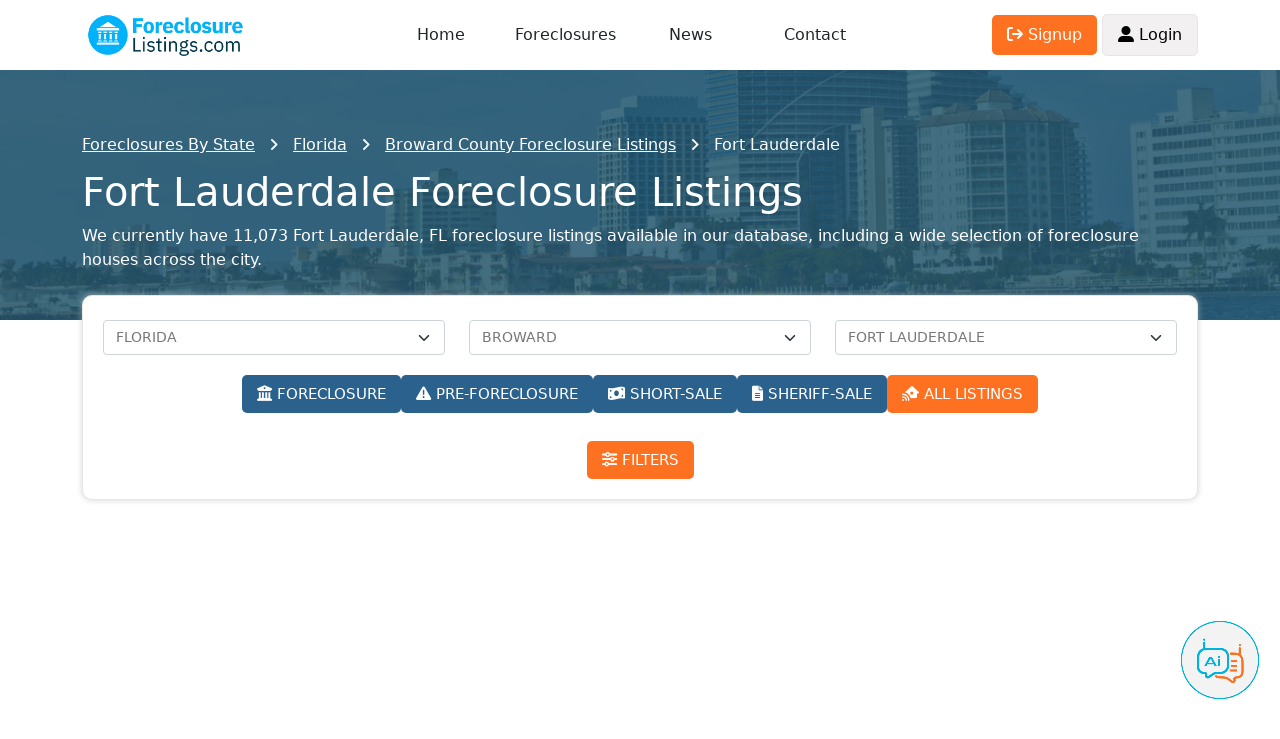

--- FILE ---
content_type: text/html; charset=UTF-8
request_url: https://www.foreclosurelistings.com/list/FL/BROWARD/FORT%20LAUDERDALE/
body_size: 14888
content:
<!DOCTYPE html PUBLIC "-//W3C//DTD XHTML 1.0 Transitional//EN" "http://www.w3.org/TR/xhtml1/DTD/xhtml1-transitional.dtd">
<html 
xmlns="http://www.w3.org/1999/xhtml">
<head>
<meta http-equiv="Content-Type" content="text/html; charset=utf-8" />
<meta http-equiv="Content-Language" content="en-us" />
<meta http-equiv="Cache-Control" content="max-age=3600, must-revalidate" />
<meta name="viewport" content="width=device-width, initial-scale=1, shrink-to-fit=no">
<title>Fort Lauderdale, FL Foreclosure Listings - 11,073 Homes Available</title>
<meta name="description" content="Search 11,073 foreclosure listings in Fort Lauderdale, FL with daily updates. 890 foreclosures 9,482 pre-foreclosures 97 short sales 603 sheriff sales. Browse now!" />
<meta name="robots" content="all, index, follow" /><link rel="shortcut icon" href="https://www.foreclosurelistings.com/favicon.ico" />
<base href="https://www.foreclosurelistings.com/" />


	<meta property="og:url" content="https://www.foreclosurelistings.com/list/FL/BROWARD/FORT%20LAUDERDALE/">
	<meta property="og:title" content="Fort Lauderdale Foreclosures for Sale">
	<meta property="og:description" content="Enter now for a complete database of foreclosures in Fort Lauderdale. Find your dream home today!">
	<meta property="og:type" content="video">
	<meta property="og:image" content="https://www.foreclosurelistings.com/videos/pic.jpg">
	<meta property="og:video" content="https://www.foreclosurelistings.com/videos/fort-lauderdale-fl-foreclosures.mp4">
	<meta property="og:video:type" content="application/mp4">
	<meta property="og:video:width" content="296">
	<meta property="og:video:height" content="169">
	<meta property="og:site_name" content="ForeclosureListings.com">


<script type="application/ld+json">
	{
		"@context": "https://schema.org",
		"@type": "Organization",
		"name": "ForeclosureListings.com",
		"url": "https://www.foreclosurelistings.com",
		"logo": "https://www.foreclosurelistings.com/images/logo.png",
		"description": "The Most Trusted Source for Pre-foreclosure and Foreclosure Homes",
		"email": "contact@foreclosurelistings.com",
		"telephone": "+1-321-576-4576"
	}
</script>

</head>
<body id="lviewPg">

	<!-- Google tag (gtag.js) -->
<script async src="https://www.googletagmanager.com/gtag/js?id=G-R6YHL6VTSP"></script>
<script>
  window.dataLayer = window.dataLayer || [];
  function gtag(){dataLayer.push(arguments);}
  gtag('js', new Date());

  gtag('config', 'G-R6YHL6VTSP');
  gtag('config', 'AW-951626307');
</script>


<script type="text/javascript" src="/js/jquery-1.2.6.min.js"></script>
<link href="/css/jquery.autocomplete.css" rel="stylesheet" type="text/css" />
<script type="text/javascript" src="/js/jquery.autocomplete.js"></script>
<script src="/js/bootstrap.bundle.min.js"></script>
<link rel="stylesheet" href="/css/bootstrap.min.css">
<link rel="stylesheet" href="/css/v13.css?202510151412">
<script type="text/javascript" src="/js/v13.js?202506171123"></script>
<link rel="stylesheet" href="https://cdnjs.cloudflare.com/ajax/libs/font-awesome/6.1.1/css/all.min.css" integrity="sha512-KfkfwYDsLkIlwQp6LFnl8zNdLGxu9YAA1QvwINks4PhcElQSvqcyVLLD9aMhXd13uQjoXtEKNosOWaZqXgel0g==" crossorigin="anonymous" referrerpolicy="no-referrer" />
<script>
//<![CDATA[
	$(document).ready(function(){
		var ac = $(".searchtext").autocomplete( "/location_autosuggest.php",
			{
				delay:10,
				minChars:2,
				matchContains:1,
				cacheLength:10,
				formatItem:formatItem,
				onItemSelect:function(li){
					if(li.extra[1]==""){
						var location=li.innerHTML.split(':');
						var location=location[1];
						var elems = location.split(',');
					}else{
						var elems = li.extra[1].split(',');
					}
					if(li.extra[0]=='State'){
						window.location = '/list/'+li.extra[1].toUpperCase()+'/';
					}else if(li.extra[0]=='City'){
						$('#adv_search_box .searchtext').val(location);
						$('#adv_search_box').submit();
					}else if(li.extra[0]=='City_county'){
						window.location = '/list/'+$.trim(elems[2].toUpperCase())+'/'+$.trim(elems[1].toUpperCase())+'/'+$.trim(elems[0].toUpperCase())+'/';
					}else if(li.extra[0]=='County'){
						window.location = '/list/'+$.trim(elems[1].toUpperCase())+'/'+$.trim(elems[0].toUpperCase())+'/';
					}
				},
				autoFill:true
			}
		);
	});

	function trackSearch(){
		var cs = $("#searchtext").val();
		//pageTracker._trackPageview( "/search-location.php" +  escape("?cs="+cs) );
		//pageTracker._trackEvent('search', 'submit', cs);
	}

	function submitSearch(){
		var searchtext = $('#searchtext').val();
		/*if(searchtext=="Enter a city, state or a zipcode" || searchtext==""){
			$('#search_warning').html('Please enter City, State or Zip Code or Address or Property ID');
			$('#search_warning').addClass('search_warning');
		}else{
			trackSearch();
			$('#adv_search_box').submit();
		}*/
		trackSearch();
		$('#adv_search_box').submit();
	}

	function formatItem(row) {
		if(row[1] == 'City_county'){
			return  row[0];
		}  
		return  row[1] + ": " + row[0];
	}	
	
//]]>	
</script>


<style type="text/css"> {box-sizing: border-box;} /* Button used to open the chat form - fixed at the bottom of the page */ .open-aiassisant{position: fixed; bottom: 20px; right: 20px; cursor: pointer; z-index: 1000; } /* The popup chat - hidden by default */ #aibroker.chat-popup {position: fixed; bottom: 15px; right: 15px; z-index: 1010; font-size: 110%; border-bottom: 0; display: none; } /* Add styles to the form container */ #aibroker .form-container {width: 400px; background-color: white; border-radius: 20px; -webkit-box-shadow: 0px 0px 16px 0px rgba(0,0,0,0.3); -moz-box-shadow: 0px 0px 16px 0px rgba(0,0,0,0.3); box-shadow: 0px 0px 16px 0px rgba(0,0,0,0.3); } #aibroker .logo{height: 25px; } #aibroker .header{background-color: #00B3DD; margin: 0; border-top-left-radius: 20px; border-top-right-radius: 20px; color: #fff; font-weight: 500; text-transform: uppercase; } #aibroker .messages{margin: 0; white-space: pre-wrap; overflow-y: auto; height: 400px; } #aibroker .messages .message{border-radius: 15px; padding: 1.5rem; margin-bottom: .5rem; } #aibroker .messages .user{background-color: #dbf4fa; } #aibroker .messages .ai{background-color: #F3F3F3; } #aibroker .form textarea {width: 100%; resize: none; box-sizing: border-box; border: 2px solid #00B3DD; border-radius: 10px; } #aibroker .form textarea:focus {background-color: #f1f1f1; outline: none; } #aibroker .close {font-weight: bold; opacity: 60%; font-size: 26px; } #aibroker .form .send{background-color: #00B3DD; color: #fff; height: 60px; width: 60px; } #aibroker .form .send .fa-regular{font-size: 26px; margin-left: -5px; margin-top: -1px; } @media only screen and (max-width: 600px) {#aibroker.chat-popup{position: fixed; font-size: 110%; display: none; z-index: 1000; width: 100%; height: 100%; top: 0; left: 0 } #aibroker .form-container {width: 100%; height: 100%; background-color: #fff; border-radius: 0; } #aibroker .header{border-radius: 0; } #aibroker .messages{height: calc(100% - 170px); } } </style> <script> $(document).ready(function(){$('.open-aiassisant').click(function(){$('#aibroker').show(); scrollDownMessages(); }); $('.close').click(function(){$('#aibroker').hide(); }); $('.messages .ai').each(function(index){$(this).html(bold($(this).html())); });  $('.messages').append('<div class="message ai"></div>'); typeText("**Welcome!**\nI am Ai Assistant, your dedicated assistant specializing in real estate and foreclosures. Whether you're trying to navigate the intricacies of the foreclosure process, seeking insights on real estate investment, or requiring general advice on property transactions. I'm here to support you.", 0);  $('.send').click(function(){var input = $('.form-container textarea').val(); $('.messages').append('<div class="message user">'+input+'</div>'); $('.messages').append('<center class="loading"><img src="/images/loading.gif" height="32"></center>'); $('.form-container textarea').val(''); scrollDownMessages(); function checkStatus(){$.ajax({url: '/aibroker-send.php', method: 'post', data:{action: 'check-thread' }, success: function(response){if(response == 'completed'){showMessages(); }else{setTimeout(checkStatus, 1000); } }, error: function(xhr, status, error){setTimeout(checkStatus, 1000); } }); } function showMessages(){$.ajax({url: '/aibroker-send.php', method: 'post', data:{action: 'show-messages' }, success: function(response){$('.messages').find('.loading').remove(); var data = JSON.parse(response); if(data.type == 'link'){$('.messages').append('<div class="message ai">'+data.content+'</div>'); } if(data.type == 'message'){$('.messages').append('<div class="message ai"></div>'); typeText(data.content, 0); } }, error: function(xhr, status, error){alert('Ops! Something is wrong to show messages. Could you try again?'); } }); } $.ajax({url:'/aibroker-send.php', type:'post', data:{message: input, action: 'add-message' }, cache: false, success: function(response){checkStatus(); }, error: function(response){alert('Ops! Something is wrong to send message. Could you try again?'); } }); }); }); function scrollDownMessages(){$('.messages')[0].scrollTop = $('.messages')[0].scrollHeight; } function typeText(text, i) {var item = $('.messages .ai:last-child'); if(i < text.length){$(item).append(text.charAt(i)); i++; setTimeout(function(){typeText(text, i); }, 15); } item.html(bold(item.html())); scrollDownMessages(); } function bold(text){var bold = /\*\*(.*?)\*\*/gm; var html = text.replace(bold, '<strong>$1</strong>'); return html; } </script> <img class="open-aiassisant" src="/images/aibroker_btn.png" width="80"> <div class="chat-popup" id="aibroker"> <form action="/action_page.php" class="form-container"> <div class="header row align-items-center py-3"> <div class="col-auto px-4"> <img src="/images/aibroker-logo.png" height="45"> </div> <div class="col text-center"> Chat Ai </div> <div class="col-auto px-4"> <div class="close cursor"> <i class="fa-solid fa-circle-xmark"></i> </div> </div> </div> <div class="messages p-4"></div> <div class="form row align-items-center py-2 px-4"> <div class="col p-0"> <textarea placeholder="Type message..." name="msg" required class="p-2"></textarea> </div> <div class="col-auto"> <div class="send cursor rounded-circle d-flex justify-content-center text-center align-items-center"> <i class="fa-regular fa-paper-plane"></i> </div> </div> </div> </form> </div>
<div class="container">
	<div id="header" class="row align-items-center">
		<div class="col-3">
			<a href="https://www.foreclosurelistings.com/">
									<img src="/images/logo.png" alt="Foreclosure Listings" id="logo" width="167" height="55">
							</a>
		</div>
		<div class="d-none d-lg-block col-6 text-center">
			<div class="row container">
				<div class="col"><a href="javascript:void(0);" onclick="window.location.href='/'">Home</a></div>
				<div class="col"><a href="/list-state/">Foreclosures</a></div>
				<div class="col"><a href="/news/">News</a></div>
				<div class="col"><a href="/company.php#contact">Contact</a></div>
			</div>
		</div>
		<div class="d-none d-lg-block col-3 text-end">
							<a href="/joinus.php"><span class="button orange"><i class="fa-solid fa-arrow-right-from-bracket"></i> Signup</span></a>
				<a href="/login.php"><span class="button"><i class="fa-solid fa-user-large"></i> Login</span></a>
					</div>

		<div class="col-9 text-end d-block d-lg-none p-0">
			<span class="dark-blue-text h1 me-2" id="openMenuMobile"><i class="fas fa-bars fa-1x"></i></span>
		</div>

	</div>
</div>

<div id="menu-mobile" class="w-100 h-100 d-none position-absolute">
	<div class="mt-4 container">
			<div class="py-2 h4 text-center"><a href="javascript:void(0);" onclick="window.location.href='/'">Home</a></div>
			<div class="py-2 h4 text-center"><a href="/list-state/">Foreclosures</a></div>
			<div class="py-2 h4 text-center"><a href="/news/">News</a></div>
			<div class="py-2 h4 text-center"><a href="/company.php#contact">Contact</a></div>
							<div class="py-2 h4 text-center"><a href="/login.php">Login</a></div>
				<div class="py-2 h4 text-center"><a href="/joinus.php">Create Account</a></div>
						<div class="py-2 h4 text-center"><a href="/company.php#aboutus">About Us</a></div>
			<div class="py-2 h4 text-center"><a href="/sitemap.php">Sitemap</a></div>

			
		</div>
</div>



	

	
	<style type="text/css">
#header-lview{
	background-image:url('/images/backgrounds-header-lview/fl+Broward+Fort Lauderdale.jpg');
}
</style>	<div class="container-fluid p-0 " id="header-lview">
		<div class="container-fluid mask blue">
			<div class="container py-5 pt-2 pt-md-5">
				<div id="breadcrumb" class="lview">
					<ul class='container' itemscope itemtype="http://schema.org/BreadcrumbList"><li class='first' itemprop="itemListElement" itemscope itemtype="http://schema.org/ListItem">
<a title="Foreclosures By State" href="https://www.foreclosurelistings.com/list-state/" itemprop="item"><span itemprop="name">Foreclosures By State</span></a><meta itemprop="position" content="1" /></li><li itemprop="itemListElement" itemscope itemtype="http://schema.org/ListItem"><a title="Florida" href="https://www.foreclosurelistings.com/list/FL/" itemprop="item"><span itemprop="name">Florida</span></a><meta itemprop="position" content="2" /></li><li itemprop="itemListElement" itemscope itemtype="http://schema.org/ListItem"><a title="Broward County" href="https://www.foreclosurelistings.com/list/FL/BROWARD/" itemprop="item"><span itemprop="name">Broward County Foreclosure Listings</span></a><meta itemprop="position" content="3" /></li><li itemprop="itemListElement" itemscope itemtype="http://schema.org/ListItem"><span itemprop="name">Fort Lauderdale</span><meta itemprop="position" content="4" /></li></span></li></span></li></span></li></ul></li>				</div>
				<div class="clear"></div>
				<h1>Fort Lauderdale Foreclosure Listings</h1>We currently have 11,073 Fort Lauderdale, FL foreclosure listings available in our database, including a wide selection of foreclosure houses across the city.			</div>
		</div>
	</div>

	<div class="container">

				<div id="filters">
					<div class="row">
						<div id="select_states" class="col-12 col-lg-4 my-1">
							<select name="state_sg" class="form-select" id="state_sg" onchange="change_state();"><option value="">Select a State</option><option value="AL">ALABAMA</option><option value="AK">ALASKA</option><option value="AZ">ARIZONA</option><option value="AR">ARKANSAS</option><option value="CA">CALIFORNIA</option><option value="CO">COLORADO</option><option value="CT">CONNECTICUT</option><option value="DE">DELAWARE</option><option value="FL"selected="selected">FLORIDA</option><option value="GA">GEORGIA</option><option value="HI">HAWAII</option><option value="ID">IDAHO</option><option value="IL">ILLINOIS</option><option value="IN">INDIANA</option><option value="IA">IOWA</option><option value="KS">KANSAS</option><option value="KY">KENTUCKY</option><option value="LA">LOUISIANA</option><option value="ME">MAINE</option><option value="MD">MARYLAND</option><option value="MA">MASSACHUSETTS</option><option value="MI">MICHIGAN</option><option value="MN">MINNESOTA</option><option value="MS">MISSISSIPPI</option><option value="MO">MISSOURI</option><option value="MT">MONTANA</option><option value="NE">NEBRASKA</option><option value="NV">NEVADA</option><option value="NH">NEW HAMPSHIRE</option><option value="NJ">NEW JERSEY</option><option value="NM">NEW MEXICO</option><option value="NY">NEW YORK</option><option value="NC">NORTH CAROLINA</option><option value="ND">NORTH DAKOTA</option><option value="OH">OHIO</option><option value="OK">OKLAHOMA</option><option value="OR">OREGON</option><option value="PA">PENNSYLVANIA</option><option value="RI">RHODE ISLAND</option><option value="SC">SOUTH CAROLINA</option><option value="SD">SOUTH DAKOTA</option><option value="TN">TENNESSEE</option><option value="TX">TEXAS</option><option value="UT">UTAH</option><option value="VT">VERMONT</option><option value="VA">VIRGINIA</option><option value="WA">WASHINGTON</option><option value="DC">WASHINGTON DC</option><option value="WV">WEST VIRGINIA</option><option value="WI">WISCONSIN</option><option value="WY">WYOMING</option></select>						</div>
						<div id="select_counties" class="col-12 col-lg-4 my-1">
							<select name="county_name" class="form-select" id="county_name" onchange="change_county();"><option value="" >Select a County</option><option value="ALACHUA" >ALACHUA</option><option value="BAKER" >BAKER</option><option value="BAY" >BAY</option><option value="BRADFORD" >BRADFORD</option><option value="BREVARD" >BREVARD</option><option value="BROWARD" selected="selected">BROWARD</option><option value="CALHOUN" >CALHOUN</option><option value="CHARLOTTE" >CHARLOTTE</option><option value="CITRUS" >CITRUS</option><option value="CLAY" >CLAY</option><option value="COLLIER" >COLLIER</option><option value="COLUMBIA" >COLUMBIA</option><option value="DE SOTO" >DE SOTO</option><option value="DIXIE" >DIXIE</option><option value="DUVAL" >DUVAL</option><option value="ESCAMBIA" >ESCAMBIA</option><option value="FLAGLER" >FLAGLER</option><option value="FRANKLIN" >FRANKLIN</option><option value="GADSDEN" >GADSDEN</option><option value="GILCHRIST" >GILCHRIST</option><option value="GLADES" >GLADES</option><option value="GULF" >GULF</option><option value="HAMILTON" >HAMILTON</option><option value="HARDEE" >HARDEE</option><option value="HENDRY" >HENDRY</option><option value="HERNANDO" >HERNANDO</option><option value="HIGHLANDS" >HIGHLANDS</option><option value="HILLSBOROUGH" >HILLSBOROUGH</option><option value="HOLMES" >HOLMES</option><option value="INDIAN RIVER" >INDIAN RIVER</option><option value="JACKSON" >JACKSON</option><option value="JEFFERSON" >JEFFERSON</option><option value="LAFAYETTE" >LAFAYETTE</option><option value="LAKE" >LAKE</option><option value="LEE" >LEE</option><option value="LEON" >LEON</option><option value="LEVY" >LEVY</option><option value="LIBERTY" >LIBERTY</option><option value="MADISON" >MADISON</option><option value="MANATEE" >MANATEE</option><option value="MARION" >MARION</option><option value="MARTIN" >MARTIN</option><option value="MIAMI-DADE" >MIAMI-DADE</option><option value="MONROE" >MONROE</option><option value="NASSAU" >NASSAU</option><option value="OKALOOSA" >OKALOOSA</option><option value="OKEECHOBEE" >OKEECHOBEE</option><option value="ORANGE" >ORANGE</option><option value="OSCEOLA" >OSCEOLA</option><option value="PALM BEACH" >PALM BEACH</option><option value="PASCO" >PASCO</option><option value="PINELLAS" >PINELLAS</option><option value="POLK" >POLK</option><option value="PUTNAM" >PUTNAM</option><option value="SAINT JOHNS" >SAINT JOHNS</option><option value="SAINT LUCIE" >SAINT LUCIE</option><option value="SANTA ROSA" >SANTA ROSA</option><option value="SARASOTA" >SARASOTA</option><option value="SEMINOLE" >SEMINOLE</option><option value="SUMTER" >SUMTER</option><option value="SUWANNEE" >SUWANNEE</option><option value="TAYLOR" >TAYLOR</option><option value="UNION" >UNION</option><option value="VOLUSIA" >VOLUSIA</option><option value="WAKULLA" >WAKULLA</option><option value="WALTON" >WALTON</option><option value="WASHINGTON" >WASHINGTON</option></select>						</div>
						<div id="select_states" class="col-12 col-lg-4 my-1">
							<select name="city" class="form-select" id="city" onchange="change_city();"><option value="" >All Cities</option><option value="COCONUT CREEK" >COCONUT CREEK</option><option value="CORAL SPRINGS" >CORAL SPRINGS</option><option value="DANIA" >DANIA</option><option value="DEERFIELD BEACH" >DEERFIELD BEACH</option><option value="FORT LAUDERDALE" selected="selected">FORT LAUDERDALE</option><option value="HALLANDALE" >HALLANDALE</option><option value="HALLANDALE BEACH" >HALLANDALE BEACH</option><option value="HOLLYWOOD" >HOLLYWOOD</option><option value="LAUDERDALE LAKES" >LAUDERDALE LAKES</option><option value="LAUDERHILL" >LAUDERHILL</option><option value="MIRAMAR" >MIRAMAR</option><option value="OAKLAND PARK" >OAKLAND PARK</option><option value="PEMBROKE PINES" >PEMBROKE PINES</option><option value="PLANTATION" >PLANTATION</option><option value="POMPANO BEACH" >POMPANO BEACH</option><option value="SUNRISE" >SUNRISE</option><option value="TAMARAC" >TAMARAC</option><option value="WESTON" >WESTON</option></select>						</div>
						
						
						<div class="col-12 d-flex overflow-auto flex-nowrap gap-2 pb-2 scrollbar-visible justify-content-lg-center text-center my-3">
							<a href="/list/FL/BROWARD/FORT LAUDERDALE//FORECLOSURE/" class="button text-nowrap flex-shrink-0 blue">
								<i class="fa-solid fa-building-columns"></i> FORECLOSURE
							</a>
							<a href="/list/FL/BROWARD/FORT LAUDERDALE//PRE-FORECLOSURE/" class="button text-nowrap flex-shrink-0 blue">
								<i class="fa-solid fa-triangle-exclamation"></i> PRE-FORECLOSURE
							</a>
							<a href="/list/FL/BROWARD/FORT LAUDERDALE//SHORT-SALE/" class="button text-nowrap flex-shrink-0 blue">
								<i class="fa-solid fa-money-bill-wave"></i> SHORT-SALE
							</a>
							<a href="/list/FL/BROWARD/FORT LAUDERDALE//SHERIFF-SALE/" class="button text-nowrap flex-shrink-0 blue">
								<i class="fa-solid fa-file-lines"></i> SHERIFF-SALE
							</a>
														<a href="/list/FL/BROWARD/FORT LAUDERDALE/" class="button text-nowrap flex-shrink-0 orange">
								<i class="fa-solid fa-house-signal"></i> ALL LISTINGS
							</a>
						</div>
						

						<div class="col-12 text-center mt-1 mb-0">
							<span id="apply_filters" class="button orange" onclick="open_filters();">
								<i class="fa-solid fa-sliders"></i> FILTERS
							</span>
						</div>

						<div id="filters-hide" style="display: none;">
							<div class="wrapper d-flex align-items-center justify-content-center">
								<div class="container">
									<form name="limit_box" id="limit_box">
										<input id="regs_per_page" type="hidden" value="30">
										<input id="zipcode" type="hidden" value="">
										<input type="hidden" name="property_type" id="property_type" value="" />
											<div class="header px-2 py-3 mb-0 text-end h5">
												<i class="fa-solid fa-xmark cursor" onclick="close_filters();"></i>
											</div>
											<div class="content p-1">
											  <div class="row m-0">
													<div class="my-2 col-12">
														<select id="beds" name="beds" class="form-select">
															<option value="" selected="selected">Beds</option>
															<option value="1" >1+</option>
															<option value="2" >2+</option>
															<option value="3" >3+</option>
															<option value="4" >4+</option>
															<option value="5" >5+</option>
														</select>
													</div>
													<div class="my-2 col-12">
														<select id="baths" name="baths" class="form-select">
															<option value="" selected="selected">Baths</option>
															<option value="1" >1+</option>
															<option value="2" >2+</option>
															<option value="3" >3+</option>
															<option value="4" >4+</option>
															<option value="5" >5+</option>
														</select>
													</div>
													<div class="my-2 col-12">
														<select id="order_by" name="order_by" class="form-select">
															<option value="property_photos" selected="selected">With photos</option>
																<option value="property_register_date desc" >Most recent</option>
																<option value="city_name" >City</option>
																<option value="zipcode asc" >ZIP Low to High</option>
																<option value="zipcode desc" >ZIP High to Low</option>
																<option value="price asc" >Price Low to High</option>
																<option value="price desc" >Price High to Low</option>
																<option value="property_bdrm asc" >Bed Low to High</option>
																<option value="property_bdrm desc" >Bed High to Low</option>
																<option value="property_bthrm asc" >Bath Low to High</option>
																<option value="property_bthrm desc" >Bath High to Low</option>
														</select>
													</div>
													<div class="my-2 col-12">
														<div class="range-slider">
															<span class="rangeValues"></span>
															<input value="0" min="0" max="900000" step="50000" type="range">
															<input value="0" min="0" max="900000" step="50000" type="range">
															<input type="hidden" name="min_price" id="min_price" value="0">
															<input type="hidden" name="max_price" id="max_price" value="0">
														</div>
													</div>
													
													<div class="my-2 col-12">
														<div class="row">
															<div class="my-2 col-12">
																<div class="row">
																	<div class="col-12 fw-bold">
																		Square Feet
																	</div>
																	<div class="my-2 col-12 col-lg-6">
																		<select id="building_sqft_min" name="building_sqft_min" class="form-select">
																			<option value="" selected="selected">Square Feet Min</option>
																			<option  value="500">500</option>
																			<option  value="750">750</option>
																			<option  value="1000">1,000</option>
																			<option  value="1250">1,250</option>
																			<option  value="1500">1,500</option>
																			<option  value="1750">1,750</option>
																			<option  value="2000">2,000</option>
																			<option  value="2250">2,250</option>
																			<option  value="2500">2,500</option>
																			<option  value="2750">2,750</option>
																			<option  value="3000">3,000</option>
																			<option  value="3500">3,500</option>
																			<option  value="4000">4,000</option>
																			<option  value="5000">5,000</option>
																			<option  value="7500">7,500</option>
																		</select>
																	</div>
																	<div class="my-2 col-12 col-lg-6">
																		<select id="building_sqft_max" name="building_sqft_max" class="form-select">
																			<option value="" selected="selected">Square Feet Max</option>
																			<option  value="500">500</option>
																			<option  value="750">750</option>
																			<option  value="1000">1,000</option>
																			<option  value="1250">1,250</option>
																			<option  value="1500">1,500</option>
																			<option  value="1750">1,750</option>
																			<option  value="2000">2,000</option>
																			<option  value="2250">2,250</option>
																			<option  value="2500">2,500</option>
																			<option  value="2750">2,750</option>
																			<option  value="3000">3,000</option>
																			<option  value="3500">3,500</option>
																			<option  value="4000">4,000</option>
																			<option  value="5000">5,000</option>
																			<option  value="7500">7,500</option>
																		</select>
																	</div>
																	<div class="col-12 fw-bold">
																		Lot Size
																	</div>
																	<div class="my-2 col-12 col-lg-6">
																		<select id="lot_sqft_min" name="lot_sqft_min" class="form-select">
																			<option value="" selected="selected">Lot size Min</option>
																			<option  value="500">500</option>
																			<option  value="750">750</option>
																			<option  value="1000">1,000</option>
																			<option  value="1250">1,250</option>
																			<option  value="1500">1,500</option>
																			<option  value="1750">1,750</option>
																			<option  value="2000">2,000</option>
																			<option  value="2250">2,250</option>
																			<option  value="2500">2,500</option>
																			<option  value="2750">2,750</option>
																			<option  value="3000">3,000</option>
																			<option  value="3500">3,500</option>
																			<option  value="4000">4,000</option>
																			<option  value="5000">5,000</option>
																			<option  value="7500">7,500</option>
																		</select>
																	</div>
																	<div class="my-2 col-12 col-lg-6">
																		<select id="lot_sqft_max" name="lot_sqft_max" class="form-select">
																			<option value="" selected="selected">Lot size Max</option>
																			<option  value="500">500</option>
																			<option  value="750">750</option>
																			<option  value="1000">1,000</option>
																			<option  value="1250">1,250</option>
																			<option  value="1500">1,500</option>
																			<option  value="1750">1,750</option>
																			<option  value="2000">2,000</option>
																			<option  value="2250">2,250</option>
																			<option  value="2500">2,500</option>
																			<option  value="2750">2,750</option>
																			<option  value="3000">3,000</option>
																			<option  value="3500">3,500</option>
																			<option  value="4000">4,000</option>
																			<option  value="5000">5,000</option>
																			<option  value="7500">7,500</option>
																		</select>
																	</div>
																</div>
															</div>
														</div>
													</div>
												</div>
											</div>
											<div class="footer text-center my-3">
												<span id="apply_filters" class="button orange" onclick="limit_search();">Save Search</span>
											</div>
										</form>
								</div>
							</div>
						</div>
					</div>
				</div>

				
			
			
			

			</div>

	
	
	
	<div class="container">
		<div id="lview_content" class="row align-items-center text-center">

			
												<h2>Fort Lauderdale Foreclosure Homes</h2>
							
			<input type="hidden" name="jump_url" id="jump_url" value="lview.preview-content.php?state_sg=FL&county_name=BROWARD&city=FORT+LAUDERDALE" />

			
			
			
			
			<div class="property col-12 col-md-6 col-lg-4">
				<div class="inner">
					<a href="https://www.foreclosurelistings.com/pre-foreclosure-listing/NW-47TH-PL-FORT-LAUDERDALE-FL-33319/29968084/">
						<div class="photo ratio ratio-16x9">
							<img class="" alt="Pre-foreclosure in  NW 47TH PL Fort Lauderdale, FL 33319" src="https://images.foreclosurelistings.com/thumb_p_29968084_122082485.jpg" border="0" loading="lazy">
						</div>
					</a>
					<div class="details">
						<div class="row align-items-center">
							<div class="price col-4 h5 mb-0">
								$410,000							</div>
							<div class="strong col-6 text-center text-uppercase small">
								Pre-foreclosure Home
							</div>
							<div class="fav col-2 text-end">
																		<a href="/joinus.php"><i class="fa-solid fa-star setfavorites off"></i></a>
															</div>
						</div>
						<div class="address mt-2">
							<a href="/joinus.php">View Address</a> - 
							<a href="/list/FL/BROWARD/FORT LAUDERDALE/">Fort Lauderdale, ...</a>
							<a href="/list/zipcode/33319/">33319</a>
						</div>
						<div class="row my-3">
							<div class="col"><i class="icon fa-solid fa-bed"></i> 4 Beds</div>
							<div class="col text-center"><i class="icon fa-solid fa-bath"></i> 2 Baths</div>
							<div class="col text-end"><i class="fa-solid fa-expand"></i> 2,022 sqft</div>
						</div>
						<div class="row align-items-center">
							<div class="w-100 line mb-3"></div>
							<div class="col-6">#29968084</div>
							<div class="col-6 text-end">
								<a href="https://www.foreclosurelistings.com/pre-foreclosure-listing/NW-47TH-PL-FORT-LAUDERDALE-FL-33319/29968084/" class="button orange">Details</a>
							</div>
						</div>
					</div>
				</div>
			</div>
			
			
			
			<div class="property col-12 col-md-6 col-lg-4">
				<div class="inner">
					<a href="https://www.foreclosurelistings.com/sheriff-sale-listing/SW-60TH-AVE-FORT-LAUDERDALE-FL-33317/30526884/">
						<div class="photo ratio ratio-16x9">
							<img class="" alt="Sheriff-sale in  SW 60TH AVE Fort Lauderdale, FL 33317" src="https://images.foreclosurelistings.com/thumb_s_30526884_1260964451.jpg" border="0" loading="lazy">
						</div>
					</a>
					<div class="details">
						<div class="row align-items-center">
							<div class="price col-4 h5 mb-0">
								$641,500							</div>
							<div class="strong col-6 text-center text-uppercase small">
								Sheriff-sale Home
							</div>
							<div class="fav col-2 text-end">
																		<a href="/joinus.php"><i class="fa-solid fa-star setfavorites off"></i></a>
															</div>
						</div>
						<div class="address mt-2">
							<a href="/joinus.php">View Address</a> - 
							<a href="/list/FL/BROWARD/FORT LAUDERDALE/">Fort Lauderdale, ...</a>
							<a href="/list/zipcode/33317/">33317</a>
						</div>
						<div class="row my-3">
							<div class="col"><i class="icon fa-solid fa-bed"></i> 2 Beds</div>
							<div class="col text-center"><i class="icon fa-solid fa-bath"></i> 2 Baths</div>
							<div class="col text-end"><i class="fa-solid fa-expand"></i> 1,900 sqft</div>
						</div>
						<div class="row align-items-center">
							<div class="w-100 line mb-3"></div>
							<div class="col-6">#30526884</div>
							<div class="col-6 text-end">
								<a href="https://www.foreclosurelistings.com/sheriff-sale-listing/SW-60TH-AVE-FORT-LAUDERDALE-FL-33317/30526884/" class="button orange">Details</a>
							</div>
						</div>
					</div>
				</div>
			</div>
			
			
			
			<div class="property col-12 col-md-6 col-lg-4">
				<div class="inner">
					<a href="https://www.foreclosurelistings.com/pre-foreclosure-listing/NW-52ND-AVE-FORT-LAUDERDALE-FL-33313/29354529/">
						<div class="photo ratio ratio-16x9">
							<img class="" alt="Pre-foreclosure in  NW 52ND AVE Fort Lauderdale, FL 33313" src="https://images.foreclosurelistings.com/thumb_p_29354529_923489133.jpg" border="0" loading="lazy">
						</div>
					</a>
					<div class="details">
						<div class="row align-items-center">
							<div class="price col-4 h5 mb-0">
								$149,200							</div>
							<div class="strong col-6 text-center text-uppercase small">
								Pre-foreclosure Home
							</div>
							<div class="fav col-2 text-end">
																		<a href="/joinus.php"><i class="fa-solid fa-star setfavorites off"></i></a>
															</div>
						</div>
						<div class="address mt-2">
							<a href="/joinus.php">View Address</a> - 
							<a href="/list/FL/BROWARD/FORT LAUDERDALE/">Fort Lauderdale, ...</a>
							<a href="/list/zipcode/33313/">33313</a>
						</div>
						<div class="row my-3">
							<div class="col"><i class="icon fa-solid fa-bed"></i> 3 Beds</div>
							<div class="col text-center"><i class="icon fa-solid fa-bath"></i> 2 Baths</div>
							<div class="col text-end"><i class="fa-solid fa-expand"></i> 1,100 sqft</div>
						</div>
						<div class="row align-items-center">
							<div class="w-100 line mb-3"></div>
							<div class="col-6">#29354529</div>
							<div class="col-6 text-end">
								<a href="https://www.foreclosurelistings.com/pre-foreclosure-listing/NW-52ND-AVE-FORT-LAUDERDALE-FL-33313/29354529/" class="button orange">Details</a>
							</div>
						</div>
					</div>
				</div>
			</div>
			
			
			
			<div class="property col-12 col-md-6 col-lg-4">
				<div class="inner">
					<a href="https://www.foreclosurelistings.com/foreclosure-listing/NW-16TH-ST-APT-4211-FORT-LAUDERDALE-FL-33313/29800191/">
						<div class="photo ratio ratio-16x9">
							<img class="" alt="Foreclosure in  NW 16TH ST  Fort Lauderdale, FL 33313" src="https://images.foreclosurelistings.com/thumb_f_29800191_1519908719.jpg" border="0" loading="lazy">
						</div>
					</a>
					<div class="details">
						<div class="row align-items-center">
							<div class="price col-4 h5 mb-0">
								$69,200							</div>
							<div class="strong col-6 text-center text-uppercase small">
								Foreclosure Home
							</div>
							<div class="fav col-2 text-end">
																		<a href="/joinus.php"><i class="fa-solid fa-star setfavorites off"></i></a>
															</div>
						</div>
						<div class="address mt-2">
							<a href="/joinus.php">View Address</a> - 
							<a href="/list/FL/BROWARD/FORT LAUDERDALE/">Fort Lauderdale, ...</a>
							<a href="/list/zipcode/33313/">33313</a>
						</div>
						<div class="row my-3">
							<div class="col"><i class="icon fa-solid fa-bed"></i> 3 Beds</div>
							<div class="col text-center"><i class="icon fa-solid fa-bath"></i> 2 Baths</div>
							<div class="col text-end"><i class="fa-solid fa-expand"></i> 1,275 sqft</div>
						</div>
						<div class="row align-items-center">
							<div class="w-100 line mb-3"></div>
							<div class="col-6">#29800191</div>
							<div class="col-6 text-end">
								<a href="https://www.foreclosurelistings.com/foreclosure-listing/NW-16TH-ST-APT-4211-FORT-LAUDERDALE-FL-33313/29800191/" class="button orange">Details</a>
							</div>
						</div>
					</div>
				</div>
			</div>
			
							
				<div class="property fixer-upper-banner col-12 col-md-6 col-lg-4">
					<div class="inner h-100 p-2">
						<div class="h4 white">New Service for Members</div>
						<div class="h5">Access Fixer-Upper Property Listings in Your Area!</div>
						<img class="" src="/images/fixer-upper-image.png" height="230">
						<a class="mt-3 button orange h5" href="/fixer-upper-form.php">More Information</a>
					</div>
				</div>
			
			
			<div class="property col-12 col-md-6 col-lg-4">
				<div class="inner">
					<a href="https://www.foreclosurelistings.com/foreclosure-listing/NW-48TH-TER-APT-204-FORT-LAUDERDALE-FL-33313/29941123/">
						<div class="photo ratio ratio-16x9">
							<img class="" alt="Foreclosure in  NW 48TH TER  Fort Lauderdale, FL 33313" src="https://images.foreclosurelistings.com/thumb_f_29941123_1914827618.jpg" border="0" loading="lazy">
						</div>
					</a>
					<div class="details">
						<div class="row align-items-center">
							<div class="price col-4 h5 mb-0">
								$115,000							</div>
							<div class="strong col-6 text-center text-uppercase small">
								Foreclosure Home
							</div>
							<div class="fav col-2 text-end">
																		<a href="/joinus.php"><i class="fa-solid fa-star setfavorites off"></i></a>
															</div>
						</div>
						<div class="address mt-2">
							<a href="/joinus.php">View Address</a> - 
							<a href="/list/FL/BROWARD/FORT LAUDERDALE/">Fort Lauderdale, ...</a>
							<a href="/list/zipcode/33313/">33313</a>
						</div>
						<div class="row my-3">
							<div class="col"><i class="icon fa-solid fa-bed"></i> 2 Beds</div>
							<div class="col text-center"><i class="icon fa-solid fa-bath"></i> 2 Baths</div>
							<div class="col text-end"><i class="fa-solid fa-expand"></i> 1,095 sqft</div>
						</div>
						<div class="row align-items-center">
							<div class="w-100 line mb-3"></div>
							<div class="col-6">#29941123</div>
							<div class="col-6 text-end">
								<a href="https://www.foreclosurelistings.com/foreclosure-listing/NW-48TH-TER-APT-204-FORT-LAUDERDALE-FL-33313/29941123/" class="button orange">Details</a>
							</div>
						</div>
					</div>
				</div>
			</div>
			
			
			
			<div class="property col-12 col-md-6 col-lg-4">
				<div class="inner">
					<a href="https://www.foreclosurelistings.com/pre-foreclosure-listing/SEABREEZE-BLVD-FORT-LAUDERDALE-FL-33316/29469682/">
						<div class="photo ratio ratio-16x9">
							<img class="" alt="Pre-foreclosure in  SEABREEZE BLVD Fort Lauderdale, FL 33316" src="https://images.foreclosurelistings.com/thumb_p_29469682_205623481.jpg" border="0" loading="lazy">
						</div>
					</a>
					<div class="details">
						<div class="row align-items-center">
							<div class="price col-4 h5 mb-0">
								$871,400							</div>
							<div class="strong col-6 text-center text-uppercase small">
								Pre-foreclosure Home
							</div>
							<div class="fav col-2 text-end">
																		<a href="/joinus.php"><i class="fa-solid fa-star setfavorites off"></i></a>
															</div>
						</div>
						<div class="address mt-2">
							<a href="/joinus.php">View Address</a> - 
							<a href="/list/FL/BROWARD/FORT LAUDERDALE/">Fort Lauderdale, ...</a>
							<a href="/list/zipcode/33316/">33316</a>
						</div>
						<div class="row my-3">
							<div class="col"><i class="icon fa-solid fa-bed"></i> 4 Beds</div>
							<div class="col text-center"><i class="icon fa-solid fa-bath"></i> 4 Baths</div>
							<div class="col text-end"><i class="fa-solid fa-expand"></i> 1,955 sqft</div>
						</div>
						<div class="row align-items-center">
							<div class="w-100 line mb-3"></div>
							<div class="col-6">#29469682</div>
							<div class="col-6 text-end">
								<a href="https://www.foreclosurelistings.com/pre-foreclosure-listing/SEABREEZE-BLVD-FORT-LAUDERDALE-FL-33316/29469682/" class="button orange">Details</a>
							</div>
						</div>
					</div>
				</div>
			</div>
			
			
			
			<div class="property col-12 col-md-6 col-lg-4">
				<div class="inner">
					<a href="https://www.foreclosurelistings.com/foreclosure-listing/HOLLY-HEIGHTS-DR-APT-9-FORT-LAUDERDALE-FL-33304/29622974/">
						<div class="photo ratio ratio-16x9">
							<img class="" alt="Foreclosure in  HOLLY HEIGHTS DR  Fort Lauderdale, FL 33304" src="https://images.foreclosurelistings.com/thumb_f_29622974_422599866.jpg" border="0" loading="lazy">
						</div>
					</a>
					<div class="details">
						<div class="row align-items-center">
							<div class="price col-4 h5 mb-0">
								$140,000							</div>
							<div class="strong col-6 text-center text-uppercase small">
								Foreclosure Home
							</div>
							<div class="fav col-2 text-end">
																		<a href="/joinus.php"><i class="fa-solid fa-star setfavorites off"></i></a>
															</div>
						</div>
						<div class="address mt-2">
							<a href="/joinus.php">View Address</a> - 
							<a href="/list/FL/BROWARD/FORT LAUDERDALE/">Fort Lauderdale, ...</a>
							<a href="/list/zipcode/33304/">33304</a>
						</div>
						<div class="row my-3">
							<div class="col"><i class="icon fa-solid fa-bed"></i> 2 Beds</div>
							<div class="col text-center"><i class="icon fa-solid fa-bath"></i> 2 Baths</div>
							<div class="col text-end"><i class="fa-solid fa-expand"></i> 737 sqft</div>
						</div>
						<div class="row align-items-center">
							<div class="w-100 line mb-3"></div>
							<div class="col-6">#29622974</div>
							<div class="col-6 text-end">
								<a href="https://www.foreclosurelistings.com/foreclosure-listing/HOLLY-HEIGHTS-DR-APT-9-FORT-LAUDERDALE-FL-33304/29622974/" class="button orange">Details</a>
							</div>
						</div>
					</div>
				</div>
			</div>
			
			
			
			<div class="property col-12 col-md-6 col-lg-4">
				<div class="inner">
					<a href="https://www.foreclosurelistings.com/sheriff-sale-listing/NW-108TH-WAY-FORT-LAUDERDALE-FL-33324/29948320/">
						<div class="photo ratio ratio-16x9">
							<img class="" alt="Sheriff-sale in  NW 108TH WAY Fort Lauderdale, FL 33324" src="https://images.foreclosurelistings.com/thumb_s_29948320_1228201114.jpg" border="0" loading="lazy">
						</div>
					</a>
					<div class="details">
						<div class="row align-items-center">
							<div class="price col-4 h5 mb-0">
								$185,000							</div>
							<div class="strong col-6 text-center text-uppercase small">
								Sheriff-sale Home
							</div>
							<div class="fav col-2 text-end">
																		<a href="/joinus.php"><i class="fa-solid fa-star setfavorites off"></i></a>
															</div>
						</div>
						<div class="address mt-2">
							<a href="/joinus.php">View Address</a> - 
							<a href="/list/FL/BROWARD/FORT LAUDERDALE/">Fort Lauderdale, ...</a>
							<a href="/list/zipcode/33324/">33324</a>
						</div>
						<div class="row my-3">
							<div class="col"><i class="icon fa-solid fa-bed"></i> 4 Beds</div>
							<div class="col text-center"><i class="icon fa-solid fa-bath"></i> 3 Baths</div>
							<div class="col text-end"><i class="fa-solid fa-expand"></i> 2,708 sqft</div>
						</div>
						<div class="row align-items-center">
							<div class="w-100 line mb-3"></div>
							<div class="col-6">#29948320</div>
							<div class="col-6 text-end">
								<a href="https://www.foreclosurelistings.com/sheriff-sale-listing/NW-108TH-WAY-FORT-LAUDERDALE-FL-33324/29948320/" class="button orange">Details</a>
							</div>
						</div>
					</div>
				</div>
			</div>
			
			
			
			<div class="property col-12 col-md-6 col-lg-4">
				<div class="inner">
					<a href="https://www.foreclosurelistings.com/pre-foreclosure-listing/NW-10TH-ST-FORT-LAUDERDALE-FL-33322/30145338/">
						<div class="photo ratio ratio-16x9">
							<img class="" alt="Pre-foreclosure in  NW 10TH ST Fort Lauderdale, FL 33322" src="https://images.foreclosurelistings.com/thumb_p_30145338_423580053.jpg" border="0" loading="lazy">
						</div>
					</a>
					<div class="details">
						<div class="row align-items-center">
							<div class="price col-4 h5 mb-0">
								$725,000							</div>
							<div class="strong col-6 text-center text-uppercase small">
								Pre-foreclosure Home
							</div>
							<div class="fav col-2 text-end">
																		<a href="/joinus.php"><i class="fa-solid fa-star setfavorites off"></i></a>
															</div>
						</div>
						<div class="address mt-2">
							<a href="/joinus.php">View Address</a> - 
							<a href="/list/FL/BROWARD/FORT LAUDERDALE/">Fort Lauderdale, ...</a>
							<a href="/list/zipcode/33322/">33322</a>
						</div>
						<div class="row my-3">
							<div class="col"><i class="icon fa-solid fa-bed"></i> 4 Beds</div>
							<div class="col text-center"><i class="icon fa-solid fa-bath"></i> 2 Baths</div>
							<div class="col text-end"><i class="fa-solid fa-expand"></i> 2,271 sqft</div>
						</div>
						<div class="row align-items-center">
							<div class="w-100 line mb-3"></div>
							<div class="col-6">#30145338</div>
							<div class="col-6 text-end">
								<a href="https://www.foreclosurelistings.com/pre-foreclosure-listing/NW-10TH-ST-FORT-LAUDERDALE-FL-33322/30145338/" class="button orange">Details</a>
							</div>
						</div>
					</div>
				</div>
			</div>
			
			
			
			<div class="property col-12 col-md-6 col-lg-4">
				<div class="inner">
					<a href="https://www.foreclosurelistings.com/sheriff-sale-listing/NE-16TH-TER-FORT-LAUDERDALE-FL-33301/30048126/">
						<div class="photo ratio ratio-16x9">
							<img class="" alt="Sheriff-sale in  NE 16TH TER Fort Lauderdale, FL 33301" src="https://images.foreclosurelistings.com/thumb_s_30048126_1377447167.jpg" border="0" loading="lazy">
						</div>
					</a>
					<div class="details">
						<div class="row align-items-center">
							<div class="price col-4 h5 mb-0">
								$943,200							</div>
							<div class="strong col-6 text-center text-uppercase small">
								Sheriff-sale Home
							</div>
							<div class="fav col-2 text-end">
																		<a href="/joinus.php"><i class="fa-solid fa-star setfavorites off"></i></a>
															</div>
						</div>
						<div class="address mt-2">
							<a href="/joinus.php">View Address</a> - 
							<a href="/list/FL/BROWARD/FORT LAUDERDALE/">Fort Lauderdale, ...</a>
							<a href="/list/zipcode/33301/">33301</a>
						</div>
						<div class="row my-3">
							<div class="col"><i class="icon fa-solid fa-bed"></i> 3 Beds</div>
							<div class="col text-center"><i class="icon fa-solid fa-bath"></i> 3.5 Baths</div>
							<div class="col text-end"><i class="fa-solid fa-expand"></i> 2,569 sqft</div>
						</div>
						<div class="row align-items-center">
							<div class="w-100 line mb-3"></div>
							<div class="col-6">#30048126</div>
							<div class="col-6 text-end">
								<a href="https://www.foreclosurelistings.com/sheriff-sale-listing/NE-16TH-TER-FORT-LAUDERDALE-FL-33301/30048126/" class="button orange">Details</a>
							</div>
						</div>
					</div>
				</div>
			</div>
			
			
			
			<div class="property col-12 col-md-6 col-lg-4">
				<div class="inner">
					<a href="https://www.foreclosurelistings.com/pre-foreclosure-listing/NE-21ST-ST-FORT-LAUDERDALE-FL-33305/29820878/">
						<div class="photo ratio ratio-16x9">
							<img class="" alt="Pre-foreclosure in  NE 21ST ST Fort Lauderdale, FL 33305" src="https://images.foreclosurelistings.com/thumb_p_29820878_1797889535.jpg" border="0" loading="lazy">
						</div>
					</a>
					<div class="details">
						<div class="row align-items-center">
							<div class="price col-4 h5 mb-0">
								$879,000							</div>
							<div class="strong col-6 text-center text-uppercase small">
								Pre-foreclosure Home
							</div>
							<div class="fav col-2 text-end">
																		<a href="/joinus.php"><i class="fa-solid fa-star setfavorites off"></i></a>
															</div>
						</div>
						<div class="address mt-2">
							<a href="/joinus.php">View Address</a> - 
							<a href="/list/FL/BROWARD/FORT LAUDERDALE/">Fort Lauderdale, ...</a>
							<a href="/list/zipcode/33305/">33305</a>
						</div>
						<div class="row my-3">
							<div class="col"><i class="icon fa-solid fa-bed"></i> 4 Beds</div>
							<div class="col text-center"><i class="icon fa-solid fa-bath"></i> 4 Baths</div>
							<div class="col text-end"><i class="fa-solid fa-expand"></i> 2,770 sqft</div>
						</div>
						<div class="row align-items-center">
							<div class="w-100 line mb-3"></div>
							<div class="col-6">#29820878</div>
							<div class="col-6 text-end">
								<a href="https://www.foreclosurelistings.com/pre-foreclosure-listing/NE-21ST-ST-FORT-LAUDERDALE-FL-33305/29820878/" class="button orange">Details</a>
							</div>
						</div>
					</div>
				</div>
			</div>
			
			
			
			<div class="property col-12 col-md-6 col-lg-4">
				<div class="inner">
					<a href="https://www.foreclosurelistings.com/pre-foreclosure-listing/SW-109TH-TER-FORT-LAUDERDALE-FL-33324/30768929/">
						<div class="photo ratio ratio-16x9">
							<img class="" alt="Pre-foreclosure in  SW 109TH TER Fort Lauderdale, FL 33324" src="https://images.foreclosurelistings.com/thumb_p_30768929_593048175.jpg" border="0" loading="lazy">
						</div>
					</a>
					<div class="details">
						<div class="row align-items-center">
							<div class="price col-4 h5 mb-0">
								$542,900							</div>
							<div class="strong col-6 text-center text-uppercase small">
								Pre-foreclosure Home
							</div>
							<div class="fav col-2 text-end">
																		<a href="/joinus.php"><i class="fa-solid fa-star setfavorites off"></i></a>
															</div>
						</div>
						<div class="address mt-2">
							<a href="/joinus.php">View Address</a> - 
							<a href="/list/FL/BROWARD/FORT LAUDERDALE/">Fort Lauderdale, ...</a>
							<a href="/list/zipcode/33324/">33324</a>
						</div>
						<div class="row my-3">
							<div class="col"><i class="icon fa-solid fa-bed"></i> 3 Beds</div>
							<div class="col text-center"><i class="icon fa-solid fa-bath"></i> 2 Baths</div>
							<div class="col text-end"><i class="fa-solid fa-expand"></i> 2,093 sqft</div>
						</div>
						<div class="row align-items-center">
							<div class="w-100 line mb-3"></div>
							<div class="col-6">#30768929</div>
							<div class="col-6 text-end">
								<a href="https://www.foreclosurelistings.com/pre-foreclosure-listing/SW-109TH-TER-FORT-LAUDERDALE-FL-33324/30768929/" class="button orange">Details</a>
							</div>
						</div>
					</div>
				</div>
			</div>
			
			
			
			<div class="property col-12 col-md-6 col-lg-4">
				<div class="inner">
					<a href="https://www.foreclosurelistings.com/pre-foreclosure-listing/NE-33RD-AVE-APT-12D-FORT-LAUDERDALE-FL-33305/29165824/">
						<div class="photo ratio ratio-16x9">
							<img class="" alt="Pre-foreclosure in  NE 33RD AVE D Fort Lauderdale, FL 33305" src="https://images.foreclosurelistings.com/thumb_p_29165824_1571494772.jpg" border="0" loading="lazy">
						</div>
					</a>
					<div class="details">
						<div class="row align-items-center">
							<div class="price col-4 h5 mb-0">
								$280,200							</div>
							<div class="strong col-6 text-center text-uppercase small">
								Pre-foreclosure Home
							</div>
							<div class="fav col-2 text-end">
																		<a href="/joinus.php"><i class="fa-solid fa-star setfavorites off"></i></a>
															</div>
						</div>
						<div class="address mt-2">
							<a href="/joinus.php">View Address</a> - 
							<a href="/list/FL/BROWARD/FORT LAUDERDALE/">Fort Lauderdale, ...</a>
							<a href="/list/zipcode/33305/">33305</a>
						</div>
						<div class="row my-3">
							<div class="col"><i class="icon fa-solid fa-bed"></i> 1 Bed</div>
							<div class="col text-center"><i class="icon fa-solid fa-bath"></i> 1.5 Baths</div>
							<div class="col text-end"><i class="fa-solid fa-expand"></i> 1,103 sqft</div>
						</div>
						<div class="row align-items-center">
							<div class="w-100 line mb-3"></div>
							<div class="col-6">#29165824</div>
							<div class="col-6 text-end">
								<a href="https://www.foreclosurelistings.com/pre-foreclosure-listing/NE-33RD-AVE-APT-12D-FORT-LAUDERDALE-FL-33305/29165824/" class="button orange">Details</a>
							</div>
						</div>
					</div>
				</div>
			</div>
			
			
			
			<div class="property col-12 col-md-6 col-lg-4">
				<div class="inner">
					<a href="https://www.foreclosurelistings.com/pre-foreclosure-listing/NW-30TH-CT-FORT-LAUDERDALE-FL-33311/29469644/">
						<div class="photo ratio ratio-16x9">
							<img class="" alt="Pre-foreclosure in  NW 30TH CT Fort Lauderdale, FL 33311" src="https://images.foreclosurelistings.com/thumb_p_29469644_2060515243.jpg" border="0" loading="lazy">
						</div>
					</a>
					<div class="details">
						<div class="row align-items-center">
							<div class="price col-4 h5 mb-0">
								$204,600							</div>
							<div class="strong col-6 text-center text-uppercase small">
								Pre-foreclosure Home
							</div>
							<div class="fav col-2 text-end">
																		<a href="/joinus.php"><i class="fa-solid fa-star setfavorites off"></i></a>
															</div>
						</div>
						<div class="address mt-2">
							<a href="/joinus.php">View Address</a> - 
							<a href="/list/FL/BROWARD/FORT LAUDERDALE/">Fort Lauderdale, ...</a>
							<a href="/list/zipcode/33311/">33311</a>
						</div>
						<div class="row my-3">
							<div class="col"><i class="icon fa-solid fa-bed"></i> 2 Beds</div>
							<div class="col text-center"><i class="icon fa-solid fa-bath"></i> 2 Baths</div>
							<div class="col text-end"><i class="fa-solid fa-expand"></i> 1,460 sqft</div>
						</div>
						<div class="row align-items-center">
							<div class="w-100 line mb-3"></div>
							<div class="col-6">#29469644</div>
							<div class="col-6 text-end">
								<a href="https://www.foreclosurelistings.com/pre-foreclosure-listing/NW-30TH-CT-FORT-LAUDERDALE-FL-33311/29469644/" class="button orange">Details</a>
							</div>
						</div>
					</div>
				</div>
			</div>
			
			
			
			<div class="property col-12 col-md-6 col-lg-4">
				<div class="inner">
					<a href="https://www.foreclosurelistings.com/pre-foreclosure-listing/NW-46TH-WAY-FORT-LAUDERDALE-FL-33319/30815948/">
						<div class="photo ratio ratio-16x9">
							<img class="" alt="Pre-foreclosure in  NW 46TH WAY Fort Lauderdale, FL 33319" src="https://images.foreclosurelistings.com/thumb_p_30815948_2123914891.jpg" border="0" loading="lazy">
						</div>
					</a>
					<div class="details">
						<div class="row align-items-center">
							<div class="price col-4 h5 mb-0">
								$197,000							</div>
							<div class="strong col-6 text-center text-uppercase small">
								Pre-foreclosure Home
							</div>
							<div class="fav col-2 text-end">
																		<a href="/joinus.php"><i class="fa-solid fa-star setfavorites off"></i></a>
															</div>
						</div>
						<div class="address mt-2">
							<a href="/joinus.php">View Address</a> - 
							<a href="/list/FL/BROWARD/FORT LAUDERDALE/">Fort Lauderdale, ...</a>
							<a href="/list/zipcode/33319/">33319</a>
						</div>
						<div class="row my-3">
							<div class="col"><i class="icon fa-solid fa-bed"></i> 3 Beds</div>
							<div class="col text-center"><i class="icon fa-solid fa-bath"></i> 2 Baths</div>
							<div class="col text-end"><i class="fa-solid fa-expand"></i> 2,143 sqft</div>
						</div>
						<div class="row align-items-center">
							<div class="w-100 line mb-3"></div>
							<div class="col-6">#30815948</div>
							<div class="col-6 text-end">
								<a href="https://www.foreclosurelistings.com/pre-foreclosure-listing/NW-46TH-WAY-FORT-LAUDERDALE-FL-33319/30815948/" class="button orange">Details</a>
							</div>
						</div>
					</div>
				</div>
			</div>
			
			
			
			<div class="property col-12 col-md-6 col-lg-4">
				<div class="inner">
					<a href="https://www.foreclosurelistings.com/pre-foreclosure-listing/NW-30TH-AVE-FORT-LAUDERDALE-FL-33311/29469639/">
						<div class="photo ratio ratio-16x9">
							<img class="" alt="Pre-foreclosure in  NW 30TH AVE Fort Lauderdale, FL 33311" src="https://images.foreclosurelistings.com/thumb_p_29469639_1348148211.jpg" border="0" loading="lazy">
						</div>
					</a>
					<div class="details">
						<div class="row align-items-center">
							<div class="price col-4 h5 mb-0">
								$205,084							</div>
							<div class="strong col-6 text-center text-uppercase small">
								Pre-foreclosure Home
							</div>
							<div class="fav col-2 text-end">
																		<a href="/joinus.php"><i class="fa-solid fa-star setfavorites off"></i></a>
															</div>
						</div>
						<div class="address mt-2">
							<a href="/joinus.php">View Address</a> - 
							<a href="/list/FL/BROWARD/FORT LAUDERDALE/">Fort Lauderdale, ...</a>
							<a href="/list/zipcode/33311/">33311</a>
						</div>
						<div class="row my-3">
							<div class="col"><i class="icon fa-solid fa-bed"></i> 6 Beds</div>
							<div class="col text-center"><i class="icon fa-solid fa-bath"></i> 2 Baths</div>
							<div class="col text-end"><i class="fa-solid fa-expand"></i> 2,518 sqft</div>
						</div>
						<div class="row align-items-center">
							<div class="w-100 line mb-3"></div>
							<div class="col-6">#29469639</div>
							<div class="col-6 text-end">
								<a href="https://www.foreclosurelistings.com/pre-foreclosure-listing/NW-30TH-AVE-FORT-LAUDERDALE-FL-33311/29469639/" class="button orange">Details</a>
							</div>
						</div>
					</div>
				</div>
			</div>
			
			
			
			<div class="property col-12 col-md-6 col-lg-4">
				<div class="inner">
					<a href="https://www.foreclosurelistings.com/foreclosure-listing/NW-28TH-AVE-FORT-LAUDERDALE-FL-33311/30092644/">
						<div class="photo ratio ratio-16x9">
							<img class="" alt="Foreclosure in  NW 28TH AVE Fort Lauderdale, FL 33311" src="https://images.foreclosurelistings.com/thumb_f_30092644_170915108.jpg" border="0" loading="lazy">
						</div>
					</a>
					<div class="details">
						<div class="row align-items-center">
							<div class="price col-4 h5 mb-0">
								$349,000							</div>
							<div class="strong col-6 text-center text-uppercase small">
								Foreclosure Home
							</div>
							<div class="fav col-2 text-end">
																		<a href="/joinus.php"><i class="fa-solid fa-star setfavorites off"></i></a>
															</div>
						</div>
						<div class="address mt-2">
							<a href="/joinus.php">View Address</a> - 
							<a href="/list/FL/BROWARD/FORT LAUDERDALE/">Fort Lauderdale, ...</a>
							<a href="/list/zipcode/33311/">33311</a>
						</div>
						<div class="row my-3">
							<div class="col"><i class="icon fa-solid fa-bed"></i> 4 Beds</div>
							<div class="col text-center"><i class="icon fa-solid fa-bath"></i> 2 Baths</div>
							<div class="col text-end"><i class="fa-solid fa-expand"></i> 1,283 sqft</div>
						</div>
						<div class="row align-items-center">
							<div class="w-100 line mb-3"></div>
							<div class="col-6">#30092644</div>
							<div class="col-6 text-end">
								<a href="https://www.foreclosurelistings.com/foreclosure-listing/NW-28TH-AVE-FORT-LAUDERDALE-FL-33311/30092644/" class="button orange">Details</a>
							</div>
						</div>
					</div>
				</div>
			</div>
			
			
			
			<div class="property col-12 col-md-6 col-lg-4">
				<div class="inner">
					<a href="https://www.foreclosurelistings.com/pre-foreclosure-listing/NW-33RD-ST-FORT-LAUDERDALE-FL-33323/29400521/">
						<div class="photo ratio ratio-16x9">
							<img class="" alt="Pre-foreclosure in  NW 33RD ST Fort Lauderdale, FL 33323" src="https://images.foreclosurelistings.com/thumb_p_29400521_500452754.jpg" border="0" loading="lazy">
						</div>
					</a>
					<div class="details">
						<div class="row align-items-center">
							<div class="price col-4 h5 mb-0">
								$450,600							</div>
							<div class="strong col-6 text-center text-uppercase small">
								Pre-foreclosure Home
							</div>
							<div class="fav col-2 text-end">
																		<a href="/joinus.php"><i class="fa-solid fa-star setfavorites off"></i></a>
															</div>
						</div>
						<div class="address mt-2">
							<a href="/joinus.php">View Address</a> - 
							<a href="/list/FL/BROWARD/FORT LAUDERDALE/">Fort Lauderdale, ...</a>
							<a href="/list/zipcode/33323/">33323</a>
						</div>
						<div class="row my-3">
							<div class="col"><i class="icon fa-solid fa-bed"></i> 3 Beds</div>
							<div class="col text-center"><i class="icon fa-solid fa-bath"></i> 3 Baths</div>
							<div class="col text-end"><i class="fa-solid fa-expand"></i> 1,678 sqft</div>
						</div>
						<div class="row align-items-center">
							<div class="w-100 line mb-3"></div>
							<div class="col-6">#29400521</div>
							<div class="col-6 text-end">
								<a href="https://www.foreclosurelistings.com/pre-foreclosure-listing/NW-33RD-ST-FORT-LAUDERDALE-FL-33323/29400521/" class="button orange">Details</a>
							</div>
						</div>
					</div>
				</div>
			</div>
			
			
			
			<div class="property col-12 col-md-6 col-lg-4">
				<div class="inner">
					<a href="https://www.foreclosurelistings.com/foreclosure-listing/SPANISH-MOSS-TER-APT-410-FORT-LAUDERDALE-FL-33319/30632351/">
						<div class="photo ratio ratio-16x9">
							<img class="" alt="Foreclosure in  SPANISH MOSS TER  Fort Lauderdale, FL 33319" src="https://images.foreclosurelistings.com/thumb_f_30632351_1843555111.jpg" border="0" loading="lazy">
						</div>
					</a>
					<div class="details">
						<div class="row align-items-center">
							<div class="price col-4 h5 mb-0">
								$119,600							</div>
							<div class="strong col-6 text-center text-uppercase small">
								Foreclosure Home
							</div>
							<div class="fav col-2 text-end">
																		<a href="/joinus.php"><i class="fa-solid fa-star setfavorites off"></i></a>
															</div>
						</div>
						<div class="address mt-2">
							<a href="/joinus.php">View Address</a> - 
							<a href="/list/FL/BROWARD/FORT LAUDERDALE/">Fort Lauderdale, ...</a>
							<a href="/list/zipcode/33319/">33319</a>
						</div>
						<div class="row my-3">
							<div class="col"><i class="icon fa-solid fa-bed"></i> 2 Beds</div>
							<div class="col text-center"><i class="icon fa-solid fa-bath"></i> 2 Baths</div>
							<div class="col text-end"><i class="fa-solid fa-expand"></i> 1,200 sqft</div>
						</div>
						<div class="row align-items-center">
							<div class="w-100 line mb-3"></div>
							<div class="col-6">#30632351</div>
							<div class="col-6 text-end">
								<a href="https://www.foreclosurelistings.com/foreclosure-listing/SPANISH-MOSS-TER-APT-410-FORT-LAUDERDALE-FL-33319/30632351/" class="button orange">Details</a>
							</div>
						</div>
					</div>
				</div>
			</div>
			
			
			
			<div class="property col-12 col-md-6 col-lg-4">
				<div class="inner">
					<a href="https://www.foreclosurelistings.com/pre-foreclosure-listing/NW-71ST-AVE-FORT-LAUDERDALE-FL-33319/30625427/">
						<div class="photo ratio ratio-16x9">
							<img class="" alt="Pre-foreclosure in  NW 71ST AVE Fort Lauderdale, FL 33319" src="https://images.foreclosurelistings.com/thumb_p_30625427_285638842.jpg" border="0" loading="lazy">
						</div>
					</a>
					<div class="details">
						<div class="row align-items-center">
							<div class="price col-4 h5 mb-0">
								$581,400							</div>
							<div class="strong col-6 text-center text-uppercase small">
								Pre-foreclosure Home
							</div>
							<div class="fav col-2 text-end">
																		<a href="/joinus.php"><i class="fa-solid fa-star setfavorites off"></i></a>
															</div>
						</div>
						<div class="address mt-2">
							<a href="/joinus.php">View Address</a> - 
							<a href="/list/FL/BROWARD/FORT LAUDERDALE/">Fort Lauderdale, ...</a>
							<a href="/list/zipcode/33319/">33319</a>
						</div>
						<div class="row my-3">
							<div class="col"><i class="icon fa-solid fa-bed"></i> 3 Beds</div>
							<div class="col text-center"><i class="icon fa-solid fa-bath"></i> 3 Baths</div>
							<div class="col text-end"><i class="fa-solid fa-expand"></i> 2,011 sqft</div>
						</div>
						<div class="row align-items-center">
							<div class="w-100 line mb-3"></div>
							<div class="col-6">#30625427</div>
							<div class="col-6 text-end">
								<a href="https://www.foreclosurelistings.com/pre-foreclosure-listing/NW-71ST-AVE-FORT-LAUDERDALE-FL-33319/30625427/" class="button orange">Details</a>
							</div>
						</div>
					</div>
				</div>
			</div>
			
			
			
			<div class="property col-12 col-md-6 col-lg-4">
				<div class="inner">
					<a href="https://www.foreclosurelistings.com/sheriff-sale-listing/NW-2ND-AVE-FORT-LAUDERDALE-FL-33311/30607416/">
						<div class="photo ratio ratio-16x9">
							<img class="" alt="Sheriff-sale in  NW 2ND AVE Fort Lauderdale, FL 33311" src="https://images.foreclosurelistings.com/thumb_s_30607416_381853672.jpg" border="0" loading="lazy">
						</div>
					</a>
					<div class="details">
						<div class="row align-items-center">
							<div class="price col-4 h5 mb-0">
								$379,000							</div>
							<div class="strong col-6 text-center text-uppercase small">
								Sheriff-sale Home
							</div>
							<div class="fav col-2 text-end">
																		<a href="/joinus.php"><i class="fa-solid fa-star setfavorites off"></i></a>
															</div>
						</div>
						<div class="address mt-2">
							<a href="/joinus.php">View Address</a> - 
							<a href="/list/FL/BROWARD/FORT LAUDERDALE/">Fort Lauderdale, ...</a>
							<a href="/list/zipcode/33311/">33311</a>
						</div>
						<div class="row my-3">
							<div class="col"><i class="icon fa-solid fa-bed"></i> 3 Beds</div>
							<div class="col text-center"><i class="icon fa-solid fa-bath"></i> 2 Baths</div>
							<div class="col text-end"><i class="fa-solid fa-expand"></i> 1,139 sqft</div>
						</div>
						<div class="row align-items-center">
							<div class="w-100 line mb-3"></div>
							<div class="col-6">#30607416</div>
							<div class="col-6 text-end">
								<a href="https://www.foreclosurelistings.com/sheriff-sale-listing/NW-2ND-AVE-FORT-LAUDERDALE-FL-33311/30607416/" class="button orange">Details</a>
							</div>
						</div>
					</div>
				</div>
			</div>
			
			
			
			<div class="property col-12 col-md-6 col-lg-4">
				<div class="inner">
					<a href="https://www.foreclosurelistings.com/sheriff-sale-listing/SW-112TH-AVE-FORT-LAUDERDALE-FL-33325/30538731/">
						<div class="photo ratio ratio-16x9">
							<img class="" alt="Sheriff-sale in  SW 112TH AVE Fort Lauderdale, FL 33325" src="https://images.foreclosurelistings.com/thumb_s_30538731_84650998.jpg" border="0" loading="lazy">
						</div>
					</a>
					<div class="details">
						<div class="row align-items-center">
							<div class="price col-4 h5 mb-0">
								$2,285,000							</div>
							<div class="strong col-6 text-center text-uppercase small">
								Sheriff-sale Home
							</div>
							<div class="fav col-2 text-end">
																		<a href="/joinus.php"><i class="fa-solid fa-star setfavorites off"></i></a>
															</div>
						</div>
						<div class="address mt-2">
							<a href="/joinus.php">View Address</a> - 
							<a href="/list/FL/BROWARD/FORT LAUDERDALE/">Fort Lauderdale, ...</a>
							<a href="/list/zipcode/33325/">33325</a>
						</div>
						<div class="row my-3">
							<div class="col"><i class="icon fa-solid fa-bed"></i> 7 Beds</div>
							<div class="col text-center"><i class="icon fa-solid fa-bath"></i> 6 Baths</div>
							<div class="col text-end"><i class="fa-solid fa-expand"></i> 6,082 sqft</div>
						</div>
						<div class="row align-items-center">
							<div class="w-100 line mb-3"></div>
							<div class="col-6">#30538731</div>
							<div class="col-6 text-end">
								<a href="https://www.foreclosurelistings.com/sheriff-sale-listing/SW-112TH-AVE-FORT-LAUDERDALE-FL-33325/30538731/" class="button orange">Details</a>
							</div>
						</div>
					</div>
				</div>
			</div>
			
			
			
			<div class="property col-12 col-md-6 col-lg-4">
				<div class="inner">
					<a href="https://www.foreclosurelistings.com/pre-foreclosure-listing/NW-44TH-CT-FORT-LAUDERDALE-FL-33319/29790215/">
						<div class="photo ratio ratio-16x9">
							<img class="" alt="Pre-foreclosure in  NW 44TH CT Fort Lauderdale, FL 33319" src="https://images.foreclosurelistings.com/thumb_p_29790215_757333968.jpg" border="0" loading="lazy">
						</div>
					</a>
					<div class="details">
						<div class="row align-items-center">
							<div class="price col-4 h5 mb-0">
								$603,400							</div>
							<div class="strong col-6 text-center text-uppercase small">
								Pre-foreclosure Home
							</div>
							<div class="fav col-2 text-end">
																		<a href="/joinus.php"><i class="fa-solid fa-star setfavorites off"></i></a>
															</div>
						</div>
						<div class="address mt-2">
							<a href="/joinus.php">View Address</a> - 
							<a href="/list/FL/BROWARD/FORT LAUDERDALE/">Fort Lauderdale, ...</a>
							<a href="/list/zipcode/33319/">33319</a>
						</div>
						<div class="row my-3">
							<div class="col"><i class="icon fa-solid fa-bed"></i> 3 Beds</div>
							<div class="col text-center"><i class="icon fa-solid fa-bath"></i> 3 Baths</div>
							<div class="col text-end"><i class="fa-solid fa-expand"></i> 2,646 sqft</div>
						</div>
						<div class="row align-items-center">
							<div class="w-100 line mb-3"></div>
							<div class="col-6">#29790215</div>
							<div class="col-6 text-end">
								<a href="https://www.foreclosurelistings.com/pre-foreclosure-listing/NW-44TH-CT-FORT-LAUDERDALE-FL-33319/29790215/" class="button orange">Details</a>
							</div>
						</div>
					</div>
				</div>
			</div>
			
			
			
			<div class="property col-12 col-md-6 col-lg-4">
				<div class="inner">
					<a href="https://www.foreclosurelistings.com/pre-foreclosure-listing/POINCIANA-ST-APT-407-FORT-LAUDERDALE-FL-33308/30047496/">
						<div class="photo ratio ratio-16x9">
							<img class="" alt="Pre-foreclosure in  POINCIANA ST  Fort Lauderdale, FL 33308" src="https://images.foreclosurelistings.com/thumb_p_30047496_751599757.jpg" border="0" loading="lazy">
						</div>
					</a>
					<div class="details">
						<div class="row align-items-center">
							<div class="price col-4 h5 mb-0">
								$314,000							</div>
							<div class="strong col-6 text-center text-uppercase small">
								Pre-foreclosure Home
							</div>
							<div class="fav col-2 text-end">
																		<a href="/joinus.php"><i class="fa-solid fa-star setfavorites off"></i></a>
															</div>
						</div>
						<div class="address mt-2">
							<a href="/joinus.php">View Address</a> - 
							<a href="/list/FL/BROWARD/FORT LAUDERDALE/">Fort Lauderdale, ...</a>
							<a href="/list/zipcode/33308/">33308</a>
						</div>
						<div class="row my-3">
							<div class="col"><i class="icon fa-solid fa-bed"></i> 2 Beds</div>
							<div class="col text-center"><i class="icon fa-solid fa-bath"></i> 2 Baths</div>
							<div class="col text-end"><i class="fa-solid fa-expand"></i> 1,180 sqft</div>
						</div>
						<div class="row align-items-center">
							<div class="w-100 line mb-3"></div>
							<div class="col-6">#30047496</div>
							<div class="col-6 text-end">
								<a href="https://www.foreclosurelistings.com/pre-foreclosure-listing/POINCIANA-ST-APT-407-FORT-LAUDERDALE-FL-33308/30047496/" class="button orange">Details</a>
							</div>
						</div>
					</div>
				</div>
			</div>
			
			
			
			<div class="property col-12 col-md-6 col-lg-4">
				<div class="inner">
					<a href="https://www.foreclosurelistings.com/foreclosure-listing/NW-48TH-CT-FORT-LAUDERDALE-FL-33351/30068890/">
						<div class="photo ratio ratio-16x9">
							<img class="" alt="Foreclosure in  NW 48TH CT Fort Lauderdale, FL 33351" src="https://images.foreclosurelistings.com/thumb_f_30068890_1970299449.jpg" border="0" loading="lazy">
						</div>
					</a>
					<div class="details">
						<div class="row align-items-center">
							<div class="price col-4 h5 mb-0">
								$495,000							</div>
							<div class="strong col-6 text-center text-uppercase small">
								Foreclosure Home
							</div>
							<div class="fav col-2 text-end">
																		<a href="/joinus.php"><i class="fa-solid fa-star setfavorites off"></i></a>
															</div>
						</div>
						<div class="address mt-2">
							<a href="/joinus.php">View Address</a> - 
							<a href="/list/FL/BROWARD/FORT LAUDERDALE/">Fort Lauderdale, ...</a>
							<a href="/list/zipcode/33351/">33351</a>
						</div>
						<div class="row my-3">
							<div class="col"><i class="icon fa-solid fa-bed"></i> 3 Beds</div>
							<div class="col text-center"><i class="icon fa-solid fa-bath"></i> 2 Baths</div>
							<div class="col text-end"><i class="fa-solid fa-expand"></i> 1,307 sqft</div>
						</div>
						<div class="row align-items-center">
							<div class="w-100 line mb-3"></div>
							<div class="col-6">#30068890</div>
							<div class="col-6 text-end">
								<a href="https://www.foreclosurelistings.com/foreclosure-listing/NW-48TH-CT-FORT-LAUDERDALE-FL-33351/30068890/" class="button orange">Details</a>
							</div>
						</div>
					</div>
				</div>
			</div>
			
			
			
			<div class="property col-12 col-md-6 col-lg-4">
				<div class="inner">
					<a href="https://www.foreclosurelistings.com/pre-foreclosure-listing/NW-42ND-AVE-FORT-LAUDERDALE-FL-33313/29410312/">
						<div class="photo ratio ratio-16x9">
							<img class="" alt="Pre-foreclosure in  NW 42ND AVE Fort Lauderdale, FL 33313" src="https://images.foreclosurelistings.com/thumb_p_29410312_925774716.jpg" border="0" loading="lazy">
						</div>
					</a>
					<div class="details">
						<div class="row align-items-center">
							<div class="price col-4 h5 mb-0">
								$219,250							</div>
							<div class="strong col-6 text-center text-uppercase small">
								Pre-foreclosure Home
							</div>
							<div class="fav col-2 text-end">
																		<a href="/joinus.php"><i class="fa-solid fa-star setfavorites off"></i></a>
															</div>
						</div>
						<div class="address mt-2">
							<a href="/joinus.php">View Address</a> - 
							<a href="/list/FL/BROWARD/FORT LAUDERDALE/">Fort Lauderdale, ...</a>
							<a href="/list/zipcode/33313/">33313</a>
						</div>
						<div class="row my-3">
							<div class="col"><i class="icon fa-solid fa-bed"></i> 4 Beds</div>
							<div class="col text-center"><i class="icon fa-solid fa-bath"></i> 3 Baths</div>
							<div class="col text-end"><i class="fa-solid fa-expand"></i> 1,769 sqft</div>
						</div>
						<div class="row align-items-center">
							<div class="w-100 line mb-3"></div>
							<div class="col-6">#29410312</div>
							<div class="col-6 text-end">
								<a href="https://www.foreclosurelistings.com/pre-foreclosure-listing/NW-42ND-AVE-FORT-LAUDERDALE-FL-33313/29410312/" class="button orange">Details</a>
							</div>
						</div>
					</div>
				</div>
			</div>
			
			
			
			<div class="property col-12 col-md-6 col-lg-4">
				<div class="inner">
					<a href="https://www.foreclosurelistings.com/pre-foreclosure-listing/NW-17TH-ST-FORT-LAUDERDALE-FL-33322/29692669/">
						<div class="photo ratio ratio-16x9">
							<img class="" alt="Pre-foreclosure in  NW 17TH ST Fort Lauderdale, FL 33322" src="https://images.foreclosurelistings.com/thumb_p_29692669_207882709.jpg" border="0" loading="lazy">
						</div>
					</a>
					<div class="details">
						<div class="row align-items-center">
							<div class="price col-4 h5 mb-0">
								$342,100							</div>
							<div class="strong col-6 text-center text-uppercase small">
								Pre-foreclosure Home
							</div>
							<div class="fav col-2 text-end">
																		<a href="/joinus.php"><i class="fa-solid fa-star setfavorites off"></i></a>
															</div>
						</div>
						<div class="address mt-2">
							<a href="/joinus.php">View Address</a> - 
							<a href="/list/FL/BROWARD/FORT LAUDERDALE/">Fort Lauderdale, ...</a>
							<a href="/list/zipcode/33322/">33322</a>
						</div>
						<div class="row my-3">
							<div class="col"><i class="icon fa-solid fa-bed"></i> 2 Beds</div>
							<div class="col text-center"><i class="icon fa-solid fa-bath"></i> 2 Baths</div>
							<div class="col text-end"><i class="fa-solid fa-expand"></i> 1,560 sqft</div>
						</div>
						<div class="row align-items-center">
							<div class="w-100 line mb-3"></div>
							<div class="col-6">#29692669</div>
							<div class="col-6 text-end">
								<a href="https://www.foreclosurelistings.com/pre-foreclosure-listing/NW-17TH-ST-FORT-LAUDERDALE-FL-33322/29692669/" class="button orange">Details</a>
							</div>
						</div>
					</div>
				</div>
			</div>
			
			
			
			<div class="property col-12 col-md-6 col-lg-4">
				<div class="inner">
					<a href="https://www.foreclosurelistings.com/foreclosure-listing/RACQUET-CLUB-RD-APT-105-FORT-LAUDERDALE-FL-33326/30772574/">
						<div class="photo ratio ratio-16x9">
							<img class="" alt="Foreclosure in  RACQUET CLUB RD  Fort Lauderdale, FL 33326" src="https://images.foreclosurelistings.com/thumb_f_30772574_1950378523.jpg" border="0" loading="lazy">
						</div>
					</a>
					<div class="details">
						<div class="row align-items-center">
							<div class="price col-4 h5 mb-0">
								$365,000							</div>
							<div class="strong col-6 text-center text-uppercase small">
								Foreclosure Home
							</div>
							<div class="fav col-2 text-end">
																		<a href="/joinus.php"><i class="fa-solid fa-star setfavorites off"></i></a>
															</div>
						</div>
						<div class="address mt-2">
							<a href="/joinus.php">View Address</a> - 
							<a href="/list/FL/BROWARD/FORT LAUDERDALE/">Fort Lauderdale, ...</a>
							<a href="/list/zipcode/33326/">33326</a>
						</div>
						<div class="row my-3">
							<div class="col"><i class="icon fa-solid fa-bed"></i> 2 Beds</div>
							<div class="col text-center"><i class="icon fa-solid fa-bath"></i> 2 Baths</div>
							<div class="col text-end"><i class="fa-solid fa-expand"></i> 1,220 sqft</div>
						</div>
						<div class="row align-items-center">
							<div class="w-100 line mb-3"></div>
							<div class="col-6">#30772574</div>
							<div class="col-6 text-end">
								<a href="https://www.foreclosurelistings.com/foreclosure-listing/RACQUET-CLUB-RD-APT-105-FORT-LAUDERDALE-FL-33326/30772574/" class="button orange">Details</a>
							</div>
						</div>
					</div>
				</div>
			</div>
			
			
			
			<div class="property col-12 col-md-6 col-lg-4">
				<div class="inner">
					<a href="https://www.foreclosurelistings.com/pre-foreclosure-listing/INVERRARY-BLVD-APT-74A-FORT-LAUDERDALE-FL-33319/29670068/">
						<div class="photo ratio ratio-16x9">
							<img class="" alt="Pre-foreclosure in  INVERRARY BLVD A Fort Lauderdale, FL 33319" src="https://images.foreclosurelistings.com/thumb_p_29670068_1290715901.jpg" border="0" loading="lazy">
						</div>
					</a>
					<div class="details">
						<div class="row align-items-center">
							<div class="price col-4 h5 mb-0">
								Call for price							</div>
							<div class="strong col-6 text-center text-uppercase small">
								Pre-foreclosure Home
							</div>
							<div class="fav col-2 text-end">
																		<a href="/joinus.php"><i class="fa-solid fa-star setfavorites off"></i></a>
															</div>
						</div>
						<div class="address mt-2">
							<a href="/joinus.php">View Address</a> - 
							<a href="/list/FL/BROWARD/FORT LAUDERDALE/">Fort Lauderdale, ...</a>
							<a href="/list/zipcode/33319/">33319</a>
						</div>
						<div class="row my-3">
							<div class="col"><i class="icon fa-solid fa-bed"></i> 1 Bed</div>
							<div class="col text-center"><i class="icon fa-solid fa-bath"></i> 2 Baths</div>
							<div class="col text-end"><i class="fa-solid fa-expand"></i> 822 sqft</div>
						</div>
						<div class="row align-items-center">
							<div class="w-100 line mb-3"></div>
							<div class="col-6">#29670068</div>
							<div class="col-6 text-end">
								<a href="https://www.foreclosurelistings.com/pre-foreclosure-listing/INVERRARY-BLVD-APT-74A-FORT-LAUDERDALE-FL-33319/29670068/" class="button orange">Details</a>
							</div>
						</div>
					</div>
				</div>
			</div>
			
			
			
			<ul class="pagination mt-4 mb-3 noStyle justify-content-center">
				<li class="page-item disabled"><a class="page-link" href="#">&laquo;</a></li><li class='page-item active'><a class="page-link" href="#">1</a></li><li class='page-item'><a href="javascript:jump(2);" class="page-link">2</a></li><li class='page-item'><a href="javascript:jump(3);" class="page-link">3</a></li><li class='page-item'><a href="javascript:jump(4);" class="page-link">4</a></li><li class='page-item'><a href="javascript:jump(5);" class="page-link">5</a></li><li class="page-item"><a href="javascript:jump(2);" class="page-link">&raquo;</a></li>			</ul>

		</div>
	</div>

	<div class="container my-5">
		<h2>Fort Lauderdale Type of Foreclosures Available:</h2>
		<div class="row">
										<div class="col-12 col-lg-6">
					<div class="text-center px-3 py-4 my-2 bgGray2 h5 rounded">
						<a href="/list/FL/BROWARD/FORT LAUDERDALE/FORECLOSURE/">
							Fort Lauderdale Foreclosures
						</a>
					</div>
				</div>
										<div class="col-12 col-lg-6">
					<div class="text-center px-3 py-4 my-2 bgGray2 h5 rounded">
						<a href="/list/FL/BROWARD/FORT LAUDERDALE/PRE-FORECLOSURE/">
							Fort Lauderdale Pre-Foreclosures
						</a>
					</div>
				</div>
										<div class="col-12 col-lg-6">
					<div class="text-center px-3 py-4 my-2 bgGray2 h5 rounded">
						<a href="/list/FL/BROWARD/FORT LAUDERDALE/SHORT-SALE/">
							Fort Lauderdale Short Sales
						</a>
					</div>
				</div>
										<div class="col-12 col-lg-6">
					<div class="text-center px-3 py-4 my-2 bgGray2 h5 rounded">
						<a href="/list/FL/BROWARD/FORT LAUDERDALE/SHERIFF-SALE/">
							Fort Lauderdale Sheriff Sales
						</a>
					</div>
				</div>
					</div>
	</div>

	<div class="container">

		
							<center class="mb-3">
				<script async src="https://pagead2.googlesyndication.com/pagead/js/adsbygoogle.js?client=ca-pub-2891918946103926"
				     crossorigin="anonymous"></script>
				<!-- Listings Lview Ads 20240618 -->
				<ins class="adsbygoogle"
				     style="display:block"
				     data-ad-client="ca-pub-2891918946103926"
				     data-ad-slot="6116074258"
				     data-ad-format="auto"
				     data-full-width-responsive="true"></ins>
				<script>
				     (adsbygoogle = window.adsbygoogle || []).push({});
				</script>
			</center>
		
		

		<div class="container">
			<div class="row my-4 p-4 border rounded align-items-center">
				<div class="col-12 col-lg-auto mb-4 mb-lg-0">
					<img src="/images/v13/lview-notice-visitors.png" width="129">
				</div>
				<div class="col-12 col-lg">
					<h3>NOTICE TO OUR VISITORS</h3>
					<p>While we strive for accuracy, the availability of foreclosure properties listed on our site is not guaranteed due to ever-changing market conditions. <strong>We invite you to explore other categories, including pre-foreclosures, offering valuable real estate investment opportunities.</strong></p>
				</div>
			</div>
		</div>

					<div class="container">
				<div class="row my-4 p-4 border rounded align-items-center">
					<div class="col-12 col-lg-auto mb-4 mb-lg-0">
						<img src="/images/v13/lview-tips-buying-foreclosure.png" width="129">
					</div>
					<div class="col-12 col-lg">
						<h3>TIPS FOR BUYING A FORECLOSED PROPERTY</h3>
						<p>Start by searching for available pre-foreclosure properties in your area. These properties aren't usually listed for sale, which means there's less competition from other buyers. Additionally, pre-foreclosures are often sold below market rate, making them great real estate deals. Don't miss out on this opportunity to get a great deal on a foreclosed property</p>
					</div>
				</div>
			</div>
		
		
								<div class="py-3"></div>
			<div id="text_4" class="mb-4 liDisc">
				<h2>Home Trends in Fort Lauderdale, FL for Q3</h2>				<ul><li><b>Median Price (12 Mo): </b>$610,000</li><li><b>Median Single-Family Price: </b>$725,000</li><li><b>Median Townhouse Price: </b>$480,000</li><li><b>Median 2-Bedroom Price: </b>$430,000</li><li><b>Median 1-Bedroom Price: </b>$280,000</li><li><b>Average Price Per Sq Ft: </b>$480</li><li><b>Number of Homes for Sale: </b>4,100</li><li><b>Last 12 Months Home Sales: </b>6,900</li><li><b>Months of Supply: </b>4.8</li><li><b>Median List Price: </b>$620,000</li><li><b>Median Discount from 1st List Price: </b>0.8%</li><li><b>Median Home Sale Price YoY Change: </b>+1.5%</li><li><b>Percentage Rate of Foreclosure: </b>0.08%</li></ul><p><br></p>			</div>
		
					<div class="py-1"></div>
			<div id="text_5" class="mb-4 liDisc">
				<h2>Fort Lauderdale, FL Homes for Sale - Q3 2025 Market Overview</h2>				<ul>   <li><b>Total homes for sale: </b>~&#8239;3,100 active listings (+36% year&#8209;over&#8209;year)<b> </b></li><li><b>Properties sold: </b>~&#8239;326 closed sales (1.5% year&#8209;over&#8209;year) </li> </ul>			</div>
		
			<div id="schools" class="my-5">
		<h2><i class="fa-solid fa-school"></i> Schools in Fort Lauderdale, FL</h2>
		<p>Here are the top three schools in Fort Lauderdale, renowned for their excellence in education:</p>
		<div class="row">

				<div class='col-12 col-lg-4'>
					<div class='text-center p-3 m-2 border rounded'>
						<i class='fa-solid fa-link'></i> <a href='https://www.browardschools.com/stranahan' target='_blank'>Stranahan High School</a>
					</div>
				</div>
			
				<div class='col-12 col-lg-4'>
					<div class='text-center p-3 m-2 border rounded'>
						<i class='fa-solid fa-link'></i> <a href='https://www.browardschools.com/domain/9508' target='_blank'>Fort Lauderdale High School</a>
					</div>
				</div>
			
				<div class='col-12 col-lg-4'>
					<div class='text-center p-3 m-2 border rounded'>
						<i class='fa-solid fa-link'></i> <a href='http://www.broward.k12.fl.us/novahigh/' target='_blank'>Nova High School</a>
					</div>
				</div>
					</div>
	</div>


		<div class="lview-videos">
    <h2>Foreclosure Videos</h2>
    <ul class="row noStyle">
        <li class="col-12 col-lg-6" videoid="_fcOct2mlV0">
            <div class="bgGray2 rounded my-2 p-3">
                <i class="fa-solid fa-circle-play txtOrange me-1"></i>
                <a href="https://www.youtube.com/watch?v=_fcOct2mlV0" target="_blank">How Does Foreclosure Work in Real Estate?</a>
            </div>
        </li>
        <li class="col-12 col-lg-6" videoid="0cZyjoK9Eug">
            <div class="bgGray2 rounded my-2 p-3">
                <i class="fa-solid fa-circle-play txtOrange me-1"></i>
                <a href="https://www.youtube.com/watch?v=0cZyjoK9Eug" target="_blank">What is a Foreclosure? Foreclosure Explained for Beginners</a>
            </div>
        </li>
        <li class="col-12 col-lg-6" videoid="aeJzxru1ohw">
            <div class="bgGray2 rounded my-2 p-3">
                <i class="fa-solid fa-circle-play txtOrange me-1"></i>
                <a href="https://www.youtube.com/watch?v=aeJzxru1ohw" target="_blank">Foreclosure Property - What are they and how to buy them</a>
            </div>
        </li>
        <li class="col-12 col-lg-6" videoid="u3rSfbndGug">
            <div class="bgGray2 rounded my-2 p-3">
                <i class="fa-solid fa-circle-play txtOrange me-1"></i>
                <a href="https://www.youtube.com/watch?v=u3rSfbndGug" target="_blank">How to Find and Buy Foreclosed Homes</a>
            </div>
        </li>
        <li class="col-12 col-lg-6" videoid="JHvI92WcDEA">
            <div class="bgGray2 rounded my-2 p-3">
                <i class="fa-solid fa-circle-play txtOrange me-1"></i>
                <a href="https://www.youtube.com/watch?v=JHvI92WcDEA" target="_blank">Short Sale vs Foreclosure</a>
            </div>
        </li>
        <li class="col-12 col-lg-6" videoid="RQFuhDUK0P0">
            <div class="bgGray2 rounded my-2 p-3">
                <i class="fa-solid fa-circle-play txtOrange me-1"></i>
                <a href="https://www.youtube.com/watch?v=RQFuhDUK0P0" target="_blank">8 Things to watch out for when buying a Foreclosure home</a>
            </div>
        </li>
    </ul>
</div>
		<div class="line my-4"></div>

		
		
			<div class="container mt-5" id="neighborhood_num_listings">
									<h2>Explore Nearby Neighborhood Foreclosures in Fort Lauderdale</h2>
				
				<div class="row">
				
					<div class="col-12 col-lg-6">
						<div class="bgGray2 rounded my-2 p-3">
							<i class="fa-solid fa-location-dot me-1 txtBlue2"></i>
							<a href="/list/FL/BROWARD/HOLLYWOOD/">Hollywood Foreclosures</a> - <strong>6215 Homes</strong>
						</div>
					</div>
					
				
					<div class="col-12 col-lg-6">
						<div class="bgGray2 rounded my-2 p-3">
							<i class="fa-solid fa-location-dot me-1 txtBlue2"></i>
							<a href="/list/FL/BROWARD/POMPANO BEACH/">Pompano Beach Foreclosures</a> - <strong>5685 Homes</strong>
						</div>
					</div>
					
				
					<div class="col-12 col-lg-6">
						<div class="bgGray2 rounded my-2 p-3">
							<i class="fa-solid fa-location-dot me-1 txtBlue2"></i>
							<a href="/list/FL/BROWARD/DEERFIELD BEACH/">Deerfield Beach Foreclosures</a> - <strong>903 Homes</strong>
						</div>
					</div>
					
				
					<div class="col-12 col-lg-6">
						<div class="bgGray2 rounded my-2 p-3">
							<i class="fa-solid fa-location-dot me-1 txtBlue2"></i>
							<a href="/list/FL/BROWARD/HALLANDALE/">Hallandale Foreclosures</a> - <strong>701 Homes</strong>
						</div>
					</div>
					
				
					<div class="col-12 col-lg-6">
						<div class="bgGray2 rounded my-2 p-3">
							<i class="fa-solid fa-location-dot me-1 txtBlue2"></i>
							<a href="/list/FL/BROWARD/DANIA/">Dania Foreclosures</a> - <strong>201 Homes</strong>
						</div>
					</div>
					
				
					<div class="col-12 col-lg-6">
						<div class="bgGray2 rounded my-2 p-3">
							<i class="fa-solid fa-location-dot me-1 txtBlue2"></i>
							<a href="/list/FL/BROWARD/MIRAMAR/">Miramar Foreclosures</a> - <strong>7 Homes</strong>
						</div>
					</div>
					
				
					<div class="col-12 col-lg-6">
						<div class="bgGray2 rounded my-2 p-3">
							<i class="fa-solid fa-location-dot me-1 txtBlue2"></i>
							<a href="/list/FL/BROWARD/PEMBROKE PINES/">Pembroke Pines Foreclosures</a> - <strong>3 Homes</strong>
						</div>
					</div>
					
				
					<div class="col-12 col-lg-6">
						<div class="bgGray2 rounded my-2 p-3">
							<i class="fa-solid fa-location-dot me-1 txtBlue2"></i>
							<a href="/list/FL/BROWARD/COCONUT CREEK/">Coconut Creek Foreclosures</a> - <strong>2 Homes</strong>
						</div>
					</div>
					
				
					<div class="col-12 col-lg-6">
						<div class="bgGray2 rounded my-2 p-3">
							<i class="fa-solid fa-location-dot me-1 txtBlue2"></i>
							<a href="/list/FL/BROWARD/CORAL SPRINGS/">Coral Springs Foreclosures</a> - <strong>2 Homes</strong>
						</div>
					</div>
					
				
					<div class="col-12 col-lg-6">
						<div class="bgGray2 rounded my-2 p-3">
							<i class="fa-solid fa-location-dot me-1 txtBlue2"></i>
							<a href="/list/FL/BROWARD/SUNRISE/">Sunrise Foreclosures</a> - <strong>2 Homes</strong>
						</div>
					</div>
					
								</div>
			</div>


		
	
	<div class="line my-4"></div>


	
		
			<div class="lview-top-locations">
				
									<h2>Search for more Florida foreclosure listings below:</h2>
								
				<div class="links d-flex align-items-center">
					<div class="flex-shrink-0 d-none d-lg-block mx-3 h3 mb-0">
						<i class="fa-solid fa-chevron-left scrollCardLeft cursor"></i>
					</div>
					<div class="flex-grow-1 w-100 overflow-hidden">
						<ul class="noStyle scrollcards">
															<li class="card border bgGray2 rounded py-3 px-5 m-1 d-inline-block">
									<a href="/list/FL/BROWARD/FORT LAUDERDALE/">Fort Lauderdale</a>
								</li>
															<li class="card border bgGray2 rounded py-3 px-5 m-1 d-inline-block">
									<a href="/list/FL/BROWARD/HOLLYWOOD/">Hollywood</a>
								</li>
															<li class="card border bgGray2 rounded py-3 px-5 m-1 d-inline-block">
									<a href="/list/FL/BROWARD/POMPANO BEACH/">Pompano Beach</a>
								</li>
															<li class="card border bgGray2 rounded py-3 px-5 m-1 d-inline-block">
									<a href="/list/FL/BROWARD/DEERFIELD BEACH/">Deerfield Beach</a>
								</li>
															<li class="card border bgGray2 rounded py-3 px-5 m-1 d-inline-block">
									<a href="/list/FL/BROWARD/HALLANDALE/">Hallandale</a>
								</li>
															<li class="card border bgGray2 rounded py-3 px-5 m-1 d-inline-block">
									<a href="/list/FL/BROWARD/DANIA/">Dania</a>
								</li>
															<li class="card border bgGray2 rounded py-3 px-5 m-1 d-inline-block">
									<a href="/list/FL/BROWARD/MIRAMAR/">Miramar</a>
								</li>
															<li class="card border bgGray2 rounded py-3 px-5 m-1 d-inline-block">
									<a href="/list/FL/BROWARD/PEMBROKE PINES/">Pembroke Pines</a>
								</li>
															<li class="card border bgGray2 rounded py-3 px-5 m-1 d-inline-block">
									<a href="/list/FL/BROWARD/COCONUT CREEK/">Coconut Creek</a>
								</li>
															<li class="card border bgGray2 rounded py-3 px-5 m-1 d-inline-block">
									<a href="/list/FL/BROWARD/CORAL SPRINGS/">Coral Springs</a>
								</li>
															<li class="card border bgGray2 rounded py-3 px-5 m-1 d-inline-block">
									<a href="/list/FL/BROWARD/SUNRISE/">Sunrise</a>
								</li>
															<li class="card border bgGray2 rounded py-3 px-5 m-1 d-inline-block">
									<a href="/list/FL/BROWARD/TAMARAC/">Tamarac</a>
								</li>
															<li class="card border bgGray2 rounded py-3 px-5 m-1 d-inline-block">
									<a href="/list/FL/BROWARD/LAUDERHILL/">Lauderhill</a>
								</li>
															<li class="card border bgGray2 rounded py-3 px-5 m-1 d-inline-block">
									<a href="/list/FL/BROWARD/PLANTATION/">Plantation</a>
								</li>
															<li class="card border bgGray2 rounded py-3 px-5 m-1 d-inline-block">
									<a href="/list/FL/BROWARD/HALLANDALE BEACH/">Hallandale Beach</a>
								</li>
															<li class="card border bgGray2 rounded py-3 px-5 m-1 d-inline-block">
									<a href="/list/FL/BROWARD/WESTON/">Weston</a>
								</li>
															<li class="card border bgGray2 rounded py-3 px-5 m-1 d-inline-block">
									<a href="/list/FL/BROWARD/OAKLAND PARK/">Oakland Park</a>
								</li>
															<li class="card border bgGray2 rounded py-3 px-5 m-1 d-inline-block">
									<a href="/list/FL/BROWARD/LAUDERDALE LAKES/">Lauderdale Lakes</a>
								</li>
													</ul>
					</div>
					<div class="flex-shrink-0 d-none d-lg-block mx-3 h3 mb-0">
						<i class="fa-solid fa-chevron-right scrollCardRight cursor"></i>
					</div>
				</div>
			</div>

		

									<div class="my-4"></div>
					<div class="lview-top-locations">
						
													<h2>Fort Lauderdale Foreclosure Listings by Zip Codes</h2>
												
						<div class="links d-flex align-items-center">
							<div class="flex-shrink-0 d-none d-lg-block mx-3 h3 mb-0">
								<i class="fa-solid fa-chevron-left scrollCardLeft cursor"></i>
							</div>
							<div class="flex-grow-1 w-100 overflow-hidden">
								<ul class="noStyle scrollcards">
																			<li class="card border bgGray2 rounded py-3 px-5 m-1 d-inline-block">
											<a href="/list/zipcode/33311/">33311</a>
										</li>
																			<li class="card border bgGray2 rounded py-3 px-5 m-1 d-inline-block">
											<a href="/list/zipcode/33313/">33313</a>
										</li>
																			<li class="card border bgGray2 rounded py-3 px-5 m-1 d-inline-block">
											<a href="/list/zipcode/33312/">33312</a>
										</li>
																			<li class="card border bgGray2 rounded py-3 px-5 m-1 d-inline-block">
											<a href="/list/zipcode/33309/">33309</a>
										</li>
																			<li class="card border bgGray2 rounded py-3 px-5 m-1 d-inline-block">
											<a href="/list/zipcode/33308/">33308</a>
										</li>
																			<li class="card border bgGray2 rounded py-3 px-5 m-1 d-inline-block">
											<a href="/list/zipcode/33304/">33304</a>
										</li>
																			<li class="card border bgGray2 rounded py-3 px-5 m-1 d-inline-block">
											<a href="/list/zipcode/33314/">33314</a>
										</li>
																			<li class="card border bgGray2 rounded py-3 px-5 m-1 d-inline-block">
											<a href="/list/zipcode/33301/">33301</a>
										</li>
																			<li class="card border bgGray2 rounded py-3 px-5 m-1 d-inline-block">
											<a href="/list/zipcode/33305/">33305</a>
										</li>
																			<li class="card border bgGray2 rounded py-3 px-5 m-1 d-inline-block">
											<a href="/list/zipcode/33315/">33315</a>
										</li>
																			<li class="card border bgGray2 rounded py-3 px-5 m-1 d-inline-block">
											<a href="/list/zipcode/33306/">33306</a>
										</li>
																	</ul>
							</div>
							<div class="flex-shrink-0 d-none d-lg-block mx-3 h3 mb-0">
								<i class="fa-solid fa-chevron-right scrollCardRight cursor"></i>
							</div>
						</div>
					</div>
					

			
		<div class="clear"></div>
			
		</div>

				
		
		
		
	</div>

	
	<div class="py-4"></div>

	
<div id="footer" class="container-fluid mt-4 py-5 px-0">
		<div class="d-none d-lg-block">
			<div class="container">
				<div class="row mb-3">
					<div class="col txt6ad5ff fw-bold h5 px-0">EXPLORE FORECLOSURELISTINGS.COM</div>
					<div class="col"></div>
				</div>
			</div>

			<div class="border6ad5ff"></div>

			<div class="container">
				<div class="row py-3 fw-bold">
					The nations leaders in online real estate foreclosure listings information delivery
				</div>
			</div>

			<div class="border6ad5ff"></div>

			<div class="container">
				<div class="row py-4">
					<div class="col-4 px-0">
						<div class="mb-4"><img src="/images/logo-footer-2.png" width="220" alt="ForeclosureListings.com"></div>
													<h2 class="h5">Already a user?</h2>
							<div class="row align-items-center">
								<div class="col">
									<a class="button text-center py-2 h5 fw-bold button6ad5ff" href="/login.php">Log In</a>
								</div>
								<div class="col">
									<a class="button text-center py-2 h5 fw-bold" href="/joinus.php">Join Us!</a>
								</div>
							</div>
						
					</div>
					<div class="col-auto mx-3"></div>
					<div class="col">
						<h2 class="h5 mb-4 txt6ad5ff">Company Info</h2>
						<ul>
							<li><a href="/company.php#aboutus">About us</a></li>
							<!--<li><a href="/pressrelease/">Press Release</a></li>-->
							<li><a href="/company.php#contact">Contact Us</a></li>
							<li><a href="/company.php#terms">Membership Prices</a></li>
						</ul>
					</div>
					<div class="col">
						<h2 class="h5 mb-4 txt6ad5ff">Related Links</h2>
						<ul>
							<li><a href="/sitemap.php">Sitemap</a></li>
							<li><a href="/company.php#faq">FAQ</a></li>
							<li><a href="/glossary.php">Glossary</a></li>
							<li><a href="/news/">News</a></li>
						</ul>
					</div>
					<div class="col">
						<h2 class="h5 mb-4 txt6ad5ff">Price Ranges</h2>
						<ul>
							<li><a href="/foreclosures-under-10000/">Foreclosures under 10k</a></li>
							<li><a href="/foreclosures-under-100000/">Foreclosures under 100k</a></li>
							<li><a href="/foreclosures-under-150000/">Foreclosures under 150k</a></li>
							<li><a href="/foreclosures-under-200000/">Foreclosures under 200k</a></li>
						</ul>
					</div>
				</div>
			</div>
			<div class="border6ad5ff"></div>
		</div>
		<div class="d-lg-none">
			
			<div class="container px-4">
				<div class="col txt6ad5ff fw-bold h5 px-0">EXPLORE FORECLOSURELISTINGS.COM</div>
				<div class="py-2">
					The nations leaders in online real estate foreclosure listings information delivery
				</div>
			</div>

			<div class="my-4"></div>
			
			<div class="border6ad5ff"></div>
			
			<div class="container px-4">
				<div class="row h5 mb-0 py-3" onclick="collapse('#collapseCompanyInfo');">
					<div class="col">Company Info</div>
					<div class="col-auto">+</div>
				</div>
				<div class="collapse mb-4" id="collapseCompanyInfo">
				  <ul>
						<li><a href="/company.php#aboutus">About us</a></li>
						<!--<li><a href="/pressrelease/">Press Release</a></li>-->
						<li><a href="/company.php#contact">Contact Us</a></li>
						<li><a href="/company.php#terms">Membership Prices</a></li>
					</ul>
				</div>
			</div>
			
			<div class="border6ad5ff"></div>

			<div class="container px-4">
				<div class="row h5 mb-0 py-3" onclick="collapse('#collapseRelatedLinks');">
					<div class="col">Related Links</div>
					<div class="col-auto">+</div>
				</div>
				<div class="collapse mb-4" id="collapseRelatedLinks">
				  <ul>
						<li><a href="/sitemap.php">Sitemap</a></li>
						<li><a href="/company.php#faq">FAQ</a></li>
						<li><a href="/glossary.php">Glossary</a></li>
						<li><a href="/news/">News</a></li>
					</ul>
				</div>
			</div>
			
			<div class="border6ad5ff"></div>

			<div class="container px-4">
				<div class="row h5 mb-0 py-3" onclick="collapse('#collapsePriceRange');">
					<div class="col">Price Ranges</div>
					<div class="col-auto">+</div>
				</div>
				<div class="collapse mb-4" id="collapsePriceRange">
				  <ul>
						<li><a href="/foreclosures-under-10000/">Foreclosures under 10k</a></li>
						<li><a href="/foreclosures-under-100000/">Foreclosures under 100k</a></li>
						<li><a href="/foreclosures-under-150000/">Foreclosures under 150k</a></li>
						<li><a href="/foreclosures-under-200000/">Foreclosures under 200k</a></li>
					</ul>
				</div>
			</div>

			<div class="border6ad5ff"></div>

							<div class="container px-4 mt-5">
					<h2 class="h5">Already a user?</h2>
					<div class="row align-items-center">
						<div class="col">
							<a class="button text-center py-2 h5 fw-bold button6ad5ff" href="/login.php">Log In</a>
						</div>
						<div class="col">
							<a class="button text-center py-2 h5 fw-bold" href="/joinus.php">Join Us!</a>
						</div>
					</div>
				</div>
			
			<div class="container px-4 mt-5 text-center">
				<img src="/images/logo-footer-2.png" width="250" alt="ForeclosureListings.com">
			</div>
		</div>

		<div class="container mt-4">
			<div class="container text-center txt6ad5ff">
				© 1998 - 2025 <a href="/company.php#aboutus">Foreclosure Listings Corporation</a> - <a href="/company.php#terms">Terms and Conditions</a> - <a href="/company.php#privacy">Privacy Policy</a>
			</div>
		</div>

</div>


<script type="text/javascript">var gaJsHost = (("https:" == document.location.protocol) ? "https://ssl." : "http://www.");document.write(unescape("%3Cscript src='" + gaJsHost + "google-analytics.com/ga.js' type='text/javascript'%3E%3C/script%3E"));</script>
<script type="text/javascript">
	try{
		_uacct = "UA-8850421-1";
		_udn="foreclosurelistings.com";
		var pageTracker = _gat._getTracker(_uacct);
		pageTracker._setDomainName(_udn);
		pageTracker._setAllowLinker(true);
		  
		pageTracker._setAllowHash(false);   
		pageTracker._trackPageview();
		pageTracker._trackPageLoadTime();
	} catch(err) {}
</script>



<script type="text/javascript">
  var i,x,y,arr_cookie;
  arr_cookie = document.cookie.split(';');
  cookies = new Array();
  for(i=0;i<arr_cookie.length;i++){
    x=arr_cookie[i].substr(0,arr_cookie[i].indexOf("="));
    x=x.replace(/^\s+|\s+$/g,"");
      y=arr_cookie[i].substr(arr_cookie[i].indexOf("=")+1);
      cookies[x]=y;
  }

  if(cookies['__utmz'].indexOf('utmctr')>=0){
    utmctr=cookies['__utmz'].split('|');
    for(i=0;i<utmctr.length;i++){
      if(utmctr[i].indexOf('utmctr')>=0){
        document.cookie = 'cp_kwd='+utmctr[i].replace('utmctr=','')+';expires=Thu, 25 Dec 2025 00:06:48 -0500;path=/;domain=.foreclosurelistings.com';
      }
    }
  }
  document.cookie = 'cp_landingpage=https://www.foreclosurelistings.com/list/FL/BROWARD/FORT%20LAUDERDALE/;expires=Thu, 25 Dec 2025 00:06:48 -0500;path=/;domain=.foreclosurelistings.com';
  document.cookie = 'cp_datetime=2025-11-25 00:06:48;expires=Thu, 25 Dec 2025 00:06:48 -0500;path=/;domain=.foreclosurelistings.com';
  document.cookie = 'cp_viewpages=1;expires=Thu, 25 Dec 2025 00:06:48 -0500;path=/;domain=.foreclosurelistings.com';
  document.cookie = 'cp_referer=;expires=Thu, 25 Dec 2025 00:06:48 -0500;path=/;domain=.foreclosurelistings.com';
  document.cookie = 'cp_property_num_lp=;expires=Thu, 25 Dec 2025 00:06:48 -0500;path=/;domain=.foreclosurelistings.com';
  document.cookie = 'cp_avg_price_lp=Array;expires=Thu, 25 Dec 2025 00:06:48 -0500;path=/;domain=.foreclosurelistings.com';
  document.cookie = 'cp_viewpages=1;expires=Thu, 25 Dec 2025 00:06:48 -0500;path=/;domain=.foreclosurelistings.com';
  document.cookie = 'cp_property_num_last=;expires=Thu, 25 Dec 2025 00:06:48 -0500;path=/;domain=.foreclosurelistings.com';
  document.cookie = 'cp_avg_price_last=Array;expires=Thu, 25 Dec 2025 00:06:48 -0500;path=/;domain=.foreclosurelistings.com';
</script>
<script type="text/javascript" language="javascript" src="/js/lview.v13.js?202510061130"></script>


<script type='text/javascript' language='javascript'>
function setActions()
{
	$("#order_by").change( function() {
		order();
	});
	$("#btn_jump").click( function() {
		jump();
	});
	$("#regs_per_page").change( function() {
		change_regs_per_page();
	});
	$("#btn_jump2").click( function() {
		jump2();
	});
	$("#regs_per_page2").change( function() {
		change_regs_per_page2();
	});
}
</script>



<script defer src="https://static.cloudflareinsights.com/beacon.min.js/vcd15cbe7772f49c399c6a5babf22c1241717689176015" integrity="sha512-ZpsOmlRQV6y907TI0dKBHq9Md29nnaEIPlkf84rnaERnq6zvWvPUqr2ft8M1aS28oN72PdrCzSjY4U6VaAw1EQ==" data-cf-beacon='{"version":"2024.11.0","token":"fa7c7de1f992499ab07ecd6809ea3191","r":1,"server_timing":{"name":{"cfCacheStatus":true,"cfEdge":true,"cfExtPri":true,"cfL4":true,"cfOrigin":true,"cfSpeedBrain":true},"location_startswith":null}}' crossorigin="anonymous"></script>
</body>
</html>


--- FILE ---
content_type: text/html; charset=utf-8
request_url: https://www.google.com/recaptcha/api2/aframe
body_size: 185
content:
<!DOCTYPE HTML><html><head><meta http-equiv="content-type" content="text/html; charset=UTF-8"></head><body><script nonce="z5P6u1VkQJXkhnW0AZz11Q">/** Anti-fraud and anti-abuse applications only. See google.com/recaptcha */ try{var clients={'sodar':'https://pagead2.googlesyndication.com/pagead/sodar?'};window.addEventListener("message",function(a){try{if(a.source===window.parent){var b=JSON.parse(a.data);var c=clients[b['id']];if(c){var d=document.createElement('img');d.src=c+b['params']+'&rc='+(localStorage.getItem("rc::a")?sessionStorage.getItem("rc::b"):"");window.document.body.appendChild(d);sessionStorage.setItem("rc::e",parseInt(sessionStorage.getItem("rc::e")||0)+1);localStorage.setItem("rc::h",'1764047212915');}}}catch(b){}});window.parent.postMessage("_grecaptcha_ready", "*");}catch(b){}</script></body></html>

--- FILE ---
content_type: text/css
request_url: https://www.foreclosurelistings.com/css/jquery.autocomplete.css
body_size: 33
content:
.ac_results {
	padding: 0px;
	border: 1px solid WindowFrame;
	background-color: Window;
	overflow: hidden;
	z-index: 10;
	background:#FFF;
}
.ac_results ul {
	width: 100%;
	list-style-position: outside;
	list-style: none;
	padding: 0;
	margin: 0;
	background:#FFF;
}
.ac_results iframe {
	display:none;/*sorry for IE5*/
	display/**/:block;/*sorry for IE5*/
	position:absolute;
	top:0;
	left:0;
	z-index:-1;
	filter:mask();
	width:3000px;
	height:3000px;
}
.ac_results li {
	margin: 0px;
	padding: 8px 4px;
	font-family: Arial;
	cursor: pointer;
	display: block;
	width: 100%;
	font: menu;
	font-size: 14px;
	overflow: hidden;
	background:#FFF;
}
.ac_results li:hover {
	background:#0D3A7B;
}
.ac_loading {
	background : Window url('../images/autosuggest_indicator.gif') right center no-repeat;
}
.ac_over {
	background-color: Highlight;
	color: HighlightText;
	background:#0D3A7B;
}

--- FILE ---
content_type: text/css
request_url: https://www.foreclosurelistings.com/css/v13.css?202510151412
body_size: 4408
content:
*,
*::before,
*::after {
  box-sizing: border-box;
}

ul{
	list-style-type: none;
	margin: 0;
	padding: 0;
}

form, li{
	margin: 0;
	padding: 0;
}

a{
	color: inherit;
	text-decoration: underline;
	text-decoration-color: inherit;
}

a.blue{
	color: var(--blue2);
}

a.underline{
	text-decoration: underline;
}

a.nounderline{
	text-decoration: none;
}

a:hover{
	text-decoration: underline;
	color: inherit;
}

.linkdecoration a{
	text-decoration: underline;
}

:root {
	--gray1: #f8f8f8;
	--gray2: #f2f0f0;
	--gray3: #9f9f9f;
	--orange: #fd7121;
	--blue1: #36bcff;
	--blue2: #199dde;
	--blue3: #086491;
	--bordericons: #e6e6e6;
	--bluebanner: #376C92;
	--bluefooter1: #2B628D;
	--bluefooter2: #285B81;
	--green: #27643a;
	--gold: #FFB46D;
}

.bgWhite{
	background: white !important;
}
.bgOrange{
	background: var(--orange);
	color: #fff;
}
.bgBlue1{
	background: var(--blue1);
	color: #fff;
}
.blue1{
	color: var(--blue1);
}
.bgGray{
	background: var(--gray1);
}
.bgGray2{
	background: var(--gray2);
}
.bgBlueFooter1{
	background: var(--bluefooter1);
}
.bgBlueFooter2{
	background: var(--bluefooter2);
}
.bgCtlfm{
	background: var(--bluefooter1);
	color: #fff;
}
.colorGold{
	color: var(--gold);
}
.bgGold{
	background: var(--gold);
	color: #fff;
}
h1.blue1{
	color: var(--blue1);
}
.blue1{
	color: var(--blue1);
}
.blue1{
	color: var(--blue1);
}
.blue3{
	color: var(--blue3);
}
.orange{
	color: var(--orange);
}
.borderBottom{
	border-bottom: 1px solid var(--bordericons);
	margin-bottom: 20px;
	padding-bottom: 20px;
}
.setfavorites.off{
	color: var(--gray3);
}
.setfavorites.on{
	color: var(--orange);
}
.txtBlue1{
	color: var(--blue1);
}
.txtBlue2{
	color: var(--blue2);
}
.txtBlue3{
	color: var(--blue3);
}
.txtBlueBanner{
	color: var(--bluebanner);
}
.txtOrange{
	color: var(--orange);
}
.form-control:focus {
  box-shadow: none;
}
.rounded{
	border-radius: 1rem !important;
}
.cursor{
	cursor: pointer;
}

.clear{
	clear: both;
}

.line{
	height: 1px;
	background-color: var(--bordericons);
	clear: both;
}

.button{
	padding: 8px 15px;
	border-radius: 5px;
	background: var(--gray2);
	border: 1px solid var(--bordericons);
	box-sizing: border-box;
	display: inline-block;
	cursor: pointer;
	text-decoration: none;
	color: #000;
}
.button a{
	text-decoration: none;
}
.search-bt-icon{
	position: absolute;
	top: 50%;
	right: 10px;
	z-index: 2;
	border: none;
	cursor: pointer;
	transform: translate(2px, -50%);
	background: inherit;
	color: var(--gray3);
}
.button.orange{
	background: var(--orange);
	color: white;
	border: 0;
}
.button.blue{
	background-color: var(--bluefooter1);
	color: white;
	border: 0;
}
.button.green{
	background-color: var(--green);
	color: white;
	border: 0;
}
.button.borderwhite{
	border: 1px solid white;
}
.button.white{
	background-color: rgba(255, 255, 255, 0.8);
	color: black;
}

select.orange{
	background-color: var(--orange);
	color: white !important;
	border: 0;
	background-image: url("data:image/svg+xml,%3csvg xmlns='http://www.w3.org/2000/svg' viewBox='0 0 16 16'%3e%3cpath fill='none' stroke='white' stroke-linecap='round' stroke-linejoin='round' stroke-width='2' d='M2 5l6 6 6-6'/%3e%3c/svg%3e");
}

ul li::before{
  font-family: "Font Awesome 5 Free";
  font-weight: 900;
  content: "\f105";
  margin-right: 5px;
  color: var(--blue3);
}

ul li.first::before, ul.noStyle li::before, .noStyle ul li::before{
	content: "" !important;
	margin-right: 0 !important;
}

.liDisc ul{
	padding-left: 2rem;
}
.liDisc li::before{
	content: "" !important;
	margin-right: 0 !important;
}
.liDisc li{
	list-style-type: disc;
}

.container.gray1, .container-fluid.gray1{
	background-color: var(--gray1);
}

.mask{
	background-color: rgba(0, 0, 0, 0.5);
	padding: 0;
	color: white;
}
.mask.blue{
	background-color: rgba(35, 85, 110, 0.85)
}

.hidden{
	display: none;
}
#search-header{
	background-image: url(/images/backgrounds-header-lview/fl+Miami-dade+Miami.jpg);
}

#header{
	height: 70px;
}

#header a{
	text-decoration: none;
}

#header #logo{
	height: 55px;
}
#header-lview{
	background-repeat: no-repeat;
	background-size: cover;
}
#menu-mobile{
	color: #fff;
	background: #1f374a;
	z-index: 110;
	text-transform: uppercase;
	font-size: 20px;
}
#menu-mobile a{
	text-decoration: none;
}
#breadcrumb{
	margin: 15px 0;
	height: 20px;
	width: 100%;
	overflow: hidden;
}
#breadcrumb ul{
	overflow-x: auto;
	white-space: nowrap;
	-webkit-overflow-scrolling: touch;
}
#breadcrumb ul li{
	display: inline-block;
	margin-right: 15px;
}
#breadcrumb ul li::before{
  font-family: "Font Awesome 5 Free";
  font-weight: 900;
  content: "\f105";
  margin-right: 15px;
  color: var(--gray3);
  font-size: 15px;
}
#breadcrumb.lview ul li::before{
	color: white;
}
#breadcrumb .container{
	padding: 0;
	margin: 0;
}

#footer{
	background-color: var(--bluefooter1);
	color: white;
}
#footer .button{
	display: block;
}
#subfooter{
	background-color: var(--bluefooter2);
	color: white;
}

#homePg #banner{
	color: white;
	font-weight: bold;
	font-size: 160%;
	background-color: #333;
	background-image: url('/images/v13/bg_home_search.jpg');
	background-repeat: no-repeat;
	background-position: center;
	background-size: cover;
	background-blend-mode: soft-light;
	text-shadow: 0px 0px 20px rgba(0, 0, 0, 0.8);
}

#homePg #overallspecs{
	border-radius: 5px;
}

#homePg #overallspecs .counter{
	font-weight: bold;
	font-size: 160%;
	color: var(--orange);
}

#homePg #overallspecs .type{
	text-transform: uppercase;
	color: var(--blue3);
}

#homePg #top5cities ul{
	color: var(--gray3);
}

#homePg #top4states{
	background-image: url('/images/top4states-bg.png');
	background-repeat: no-repeat;
	background-position: center;
	background-size: cover;
	background-color: #647e97;
}
#homePg #top4states h2{
	color: #fff;
}
#homePg #top4states .card{
	background-color: rgba(255, 255, 255, 0.9);
	border: 0;
	position: inherit;
	display: inherit;
}
#homePg #top4states .card .small{
	font-size: 70%;
}

#homePg #top10cities .list{
	text-align: left;
	color: var(--gray3);
	margin-bottom: 20px;
}

#homePg #top10cities .list li{
	margin: 5px 0;
}

#homePg #top10cities .banner{
	background-color: var(--gray2);
	background-repeat: no-repeat;
	background-position: center;
	background-size: cover;
	border-radius: 5px;
	color: white;
	font-size: 200%;
	font-weight: bold;
	-webkit-text-shadow: 0px 0px 20px rgba(0,0,0,0.7); 
	text-shadow: 0px 0px 20px rgba(0,0,0,0.7);
}
#homePg #top10cities .banner .inner{
	background-color: rgba(0, 0, 0, 0.5);
	border-radius: 5px;
	height: 100%;
	padding-bottom: 20px;
}

#homePg #top10cities .bgCity.Raleigh{
	background-image: url('/images/backgrounds-header-lview/nc+Wake+Raleigh.jpg');
}
#homePg #top10cities .bgCity.Houston{
	background-image: url('/images/backgrounds-header-lview/tx+Harris+Houston.jpg');
}
#homePg #top10cities .bgCity.Panama{
	background-image: url('/images/backgrounds-header-lview/fl+Saint%20Johns+Saint%20Augustine.jpg');
}
#homePg #top10cities .bgCity.LasVegas{
	background-image: url('/images/backgrounds-header-lview/nv+Clark+Las%20Vegas.jpg');
}
#homePg #top10cities .bgCity.Brooklyn{
	background-image: url('/images/backgrounds-header-lview/ny+New%20York+New%20York.jpg');
}
#homePg #top10cities .bgCity.Tucson{
	background-image: url('/images/backgrounds-header-lview/az+Pima+Tucson.jpg');
}
#homePg #top10cities .bgCity.Columbia{
	background-image: url('/images/backgrounds-header-lview/sc+Horry+Myrtle%20Beach.jpg');
}
#homePg #top10cities .bgCity.Cincinnati{
	background-image: url('/images/backgrounds-header-lview/oh+Hamilton+Cincinnati.jpg');
}
#homePg #top10cities .bgCity.Westchester{
	background-image: url('/images/backgrounds-header-lview/ny+New%20York+New%20York.jpg');
}
#homePg #top10cities .bgCity.Kansas{
	background-image: url('/images/backgrounds-header-lview/ks+Thomas+Colby.jpg');
}
#homePg #top10cities .banner .inner small{
	display: block;
	font-size: 60%;
}
#homePg #top10cities .bgCity, #homePg #top10cities .card{
	color: #fff;
	background-size: cover;
	background-position: center;
	background-color: inherit;
	border-width: 0;
}
#homePg #top10cities .list li{
	margin: 0;
	padding: 0;
}
#homePg #top10cities .bgCity .inner{
	background-color: rgba(0, 0, 0, 0.5);
	border-radius: 5px;
	height: 100%;
	padding-bottom: 20px;
}
#adv_search_box .form-control{
	border-color: white;
	border-width: 0;
	border-top-right-radius: 0;
	border-bottom-right-radius: 0;
}
#adv_search_box .search{
	background-color: var(--orange);
	border: 3px solid white;
	border-radius: .3rem;
	border-left-width: 0;
	border-top-left-radius: 0;
	border-bottom-left-radius: 0;
}
.ac_results{
	
}
.ac_results li{
	font-size: 110%;
	padding: 15px;
	border-bottom: 1px solid var(--gray2);
}
.ac_results li::before{
	content: '\f3c5  ';
}
.ac_results li:hover{
	background-color: var(--bluebanner);
}
.ac_results li:hover::before{
	color: white;
}

#lastesthomes .property{
	padding: 10px;
}

#lastesthomes .property .inner{
	background: white;
	box-sizing: border-box;
	-webkit-box-shadow: 0px 0px 5px 1px rgba(180,180,180,0.5); 
	box-shadow: 0px 0px 5px 1px rgba(180,180,180,0.5);
	border-radius: 5px;
}

#lastesthomes .property .photo img{
	border-top-left-radius: 5px;
	border-top-right-radius: 5px;
}

#lastesthomes .property .details{
	padding: 10px;
	font-size: 90%;
	background: white;
	border-bottom-left-radius: 5px;
	border-bottom-right-radius: 5px;
}

#lastesthomes .property .details .info{
	color: var(--gray3);
}

#lastesthomes .button{
	border-color: var(--orange);
	color: var(--orange);
	background: inherit;

}

#lastesthomes .types .button{
	margin: 0 10px;
}

#homePg #foreclosurebystate .tile{
	background-color: var(--bordericons);
	background-position: center;
	background-size: cover;
	border-radius: 5px;
	text-align: center;
	width: 100%;
	box-sizing: border-box;
	margin-bottom: 20px;
}
#homePg #foreclosurebystate .tile span{
	border-radius: 5px;
	display: block;
	padding: 30px;
	background: rgba(0, 0, 0, 0.6);
	color: white;
	font-size: 130%;
	font-weight: bold;
}

#foreclosureUnder a{
	font-size: 160%;
	font-weight: bold;
	text-decoration: none;
}

#lviewPg #banner{
	background: var(--bluebanner);
	min-height: 300px;
	color: white;
}

#lviewPg #filters{
	background: var(--gray1);
	border: 1px solid var(--bordericons);
	background: white;
	padding: 20px;
	border-radius: 10px;
	margin:  -25px 0 40px 0;
	-webkit-box-shadow: 0px 0px 5px 1px rgba(196,196,196,0.5); 
	box-shadow: 0px 0px 5px 1px rgba(196,196,196,0.5);
	font-size: 95%;
	color: #777;
}
#lviewPg #filters.state{
	min-height: unset;
}
#lviewPg #filters input, #lviewPg #filters select{
	font-size: 95%;
	color: #777;
}
#lviewPg #filters .wrapper{
	position: fixed;
	top: 0;
	left: 0;
	width: 100%;
	height: 100%;
	background-color: rgba(0, 0, 0, .5);
	z-index: 1000;
}
#lviewPg #filters .container{
	background-color: #fff;
	border-radius: 1rem;
	max-width: 600px;
	margin: 20px;
}
#lviewPg #filters .content{
	max-height: 500px;
	overflow-y: auto;
}
#lviewPg #top-10-cities li{

}

#lviewPg #lview_content{
	margin: 0 -5px;
}

#lviewPg #lview_content .property{
	padding: 10px;
}

#lviewPg #lview_content .property .inner{
	min-height: 200px;
	box-sizing: border-box;
	-webkit-box-shadow: 0px 0px 5px 1px rgba(180,180,180,0.8); 
	box-shadow: 0px 0px 5px 1px rgba(180,180,180,0.8);
	border-radius: 5px;
}

#lviewPg .fixer-upper-banner{
	color: #fff;
	border-radius: 5px;
	background: #0D6DA4;
	background: linear-gradient(90deg,rgba(13, 109, 164, 1) 0%, rgba(82, 158, 208, 1) 100%);
}

#lviewPg .fixer-upper-banner .inner{
	margin: -3px;
	-webkit-box-shadow: unset !important;
	box-shadow: unset !important;
}

#lviewPg #lview_content .property .photo img{
	border-top-left-radius: 5px;
	border-top-right-radius: 5px;
}
#lviewPg #lview_content .property .details{
	padding: 10px;
	text-align: left;
	font-size: 90%;
	color: var(--bs-gray-700);
}
#lviewPg #lview_content .property .details .line{
	border-top: 1px solid var(--bordericons);
}
#lviewPg #filters .range-slider {
    position: relative;
    width: 100%;
    text-align: center;
    height: 40px;
    font-size: 95%;
}
#lviewPg #filters .range-slider input {
    pointer-events: none;
    position: absolute;
    left: 0;
    top: 30px;
    width: 100%;
    height: 6px;
    outline: none;
    background: #fff;
    -webkit-appearance: none;
    background: none;
    border-radius: 10px;
    border: 1px solid #fff;
    -webkit-transition: .2s;
    transition: opacity .2s;
    background: var(--orange) !important;
    border-color: var(--orange) !important;
}
#lviewPg #filters .range-slider input::-webkit-slider-thumb {
    -webkit-appearance: none;
    appearance: none;
    pointer-events: all;
    position: relative;
    z-index: 1;
    outline: 0;
    width: 20px;
    height: 20px;
    background: var(--orange);
    cursor: pointer;
    border-radius: 50%;
    border: 1px solid #fff;
}
#lviewPg #filters .range-slider input::-moz-range-thumb {
    pointer-events: all;
    position: relative;
    z-index: 10;
    -moz-appearance: none;
    width: 20px;
    height: 20px;
    background: var(--orange);
    cursor: pointer;
    border-radius: 50%;
    border: 1px solid #fff;
}
#lviewPg #filters .range-slider input::-moz-range-track {
    position: relative;
    z-index: -1;
    background-color: transparent;
    border: 0;
}
#lviewPg #filters .range-slider input:last-of-type::-moz-range-track {
    -moz-appearance: none;
    background: none transparent;
    border: 0;
}
#lviewPg #filters .range-slider input[type=range]::-moz-focus-outer {
  border: 0;
}
#lviewPg .lview-top-locations h3{
	font-size: 140%;
}
#propertyPg #banner{
	min-height: 200px;
	color: white;
}
#propertyPg #photos{
	position: relative;
}
#propertyPg #photos .photos-loading{
	background: white;
	z-index: 100;
	padding: 10px;
	display: none;
}
#propertyPg #photos .nav-photos{
	background: var(--bluefooter1);
	color: #fff;
	padding: 10px;
	z-index: 100;
}
#propertyPg #photos .nav-photos.left{
	margin-left: 2.5rem;
}
#propertyPg #photos .nav-photos.right{
	margin-left: -2.5rem;
}
#propertyPg #photos .show-all-btn{
	border-radius: 5px;
	-webkit-box-shadow: 0px 0px 5px 1px rgba(0,0,0,0.5); 
	box-shadow: 0px 0px 5px 1px rgba(0,0,0,0.5);
	position: absolute;
	bottom: 20px;
	right: 30px;
	z-index: 10;
	width: auto;
	background: #fff;
	font-size: 90%;
	padding: 10px 20px;
	color: var(--orange);
}
#propertyPg #photos .photo{
	box-sizing: border-box;
}
#propertyPg #photos .photo img{
	border-radius: 5px;
	-webkit-box-shadow: 0px 0px 5px 1px rgba(196,196,196,0.5); 
	box-shadow: 0px 0px 5px 1px rgba(196,196,196,0.5);
}
#propertyPg #photos .spacer{
	height: 14px;
}

#propertyPg .gallery {
	width: 100%;
	height: 100%;

	position: fixed;
	background-color: #707070;
	display: none;
	justify-content: center;
	align-items: center;
	z-index: 100;
	top: 0;
	left: 0;
}
#propertyPg .gallery h2{
	color: #fff;
	position: fixed;
	top: 0;
	left: 0;
	margin: 20px;
	padding: 0;
	z-index: 101;
	-webkit-text-shadow: 0px 0px 20px rgba(0,0,0,0.7); 
	text-shadow: 0px 0px 20px rgba(0,0,0,0.7);
}
#propertyPg .gallery #slideshow {
	width: 100%;
	height: 100%;
	max-width: 900px;
	max-height: 560px;
	position:relative;
	overflow: hidden;
	top: -70px;
	z-index: 100;
}
#propertyPg .gallery #slideshow.fullscreen {
	position: fixed;
	top: 0;
	left: 0;
	width: 100%;
	height: 100%;
	margin: 0;
	padding: 0;
	overflow: hidden;
}
#propertyPg .gallery .img-wrapper {
	position: absolute;
	top: 0;
	bottom: 0;
	left: 0;
	right: 0;
	margin: auto;
	overflow: hidden;
	z-index:108;
	background-size: cover;
	background-position: center center;
}
#propertyPg .gallery #slideshow .img-wrapper.active {
	z-index:110;
}

#propertyPg .gallery #slideshow .img-wrapper.last-active {
	z-index:109;
}

#propertyPg .gallery .thumbs-container {
	width: 100%;
	height: 140px;
	position: fixed;
	left: 0;
	z-index: 111;
	background: #222222;
	opacity: .9;
}
#propertyPg .gallery .thumbs-container.top {
	top: 0;
}
#propertyPg .gallery .thumbs-container.bottom {
	bottom: 0;
}
#propertyPg .gallery .prev, #propertyPg .gallery .next, #propertyPg .gallery .close {
	color: #fff;
	background-color: #459FCC;
	cursor: pointer;
	margin: 0 20px;
	position: fixed;
	width: 48px;
	height: 48px;
	z-index: 101;
	top: calc(50% - 94px);
	border-radius: 50%;
	-webkit-box-shadow: 0px 0px 20px 0px rgba(0,0,0,0.3); 
	box-shadow: 0px 0px 20px 0px rgba(0,0,0,0.3);
	display: flex;
	justify-content: center;
	align-items: center;
}
#propertyPg .gallery .prev {
	left: 0;
}
#propertyPg .gallery .next {
	right: 0;
}
#propertyPg .gallery .prev i{
	margin-top: 2px;
	margin-right: 5px;
}
#propertyPg .gallery .next i{
	margin-top: 2px;
	margin-left: 5px;
}
#propertyPg .gallery .close{
	right: 0;
	color: #459FCC;
	background-color: #fff;
	top: 0;
	margin: 20px;
}
#propertyPg .gallery .prev:hover, #propertyPg .gallery .next:hover {
	color: #555555;
}
#propertyPg .gallery ul.thumbs {
	position: absolute;
	top: 0;
	left: 5%;
	right: 5%;
	height: 140px;
	padding: 0;
	margin: 0 5%;
	overflow: hidden;
	white-space: nowrap;
	text-align: center;
}
#propertyPg .gallery .thumb {
	display: inline-block;
	width: 120px;
	height: 120px;
	margin: 10px;
	overflow: hidden;
	background-size: cover;
	background-position: center center;
	border-radius: 5px;
	cursor: pointer;
}
#propertyPg .gallery .thumb:first-of-type {
	margin-left: 0px;
}
#propertyPg .gallery .thumb.active {
	width: 116px;
	height: 116px;
	border: 2px solid #FFF;
}
.pagination > li > a
{
	color: var(--bs-gray-700);
}
.pagination > .active > a
{
    color: white;
    background-color: var(--orange) !important;
    border-color: var(--orange) !important;
}
.pagination > .active > a:hover
{
	color: white;
    background-color: var(--orange) !important;
    border-color: var(--orange) !important;
}
#registerPg #loading{
	position: fixed;
	top: 50%;
	left: 50%;
	width: 120px;
	height: 120px;
	border: 1px solid #035565;
	color: #035565;
	font-weight: bold;
	text-align: center;
	margin: -60px 0 0 -60px;
	background: #fff;
	z-index: 10000;
	padding: 10px;
	border-radius: 100%;
	-webkit-box-shadow: 0px 0px 60px 0px rgba(0,0,0,0.75);
	-moz-box-shadow: 0px 0px 60px 0px rgba(0,0,0,0.75);
	box-shadow: 0px 0px 60px 0px rgba(0,0,0,0.75);
}
#registerPg #step3{
	background: #efefef url('/images/bg_join_step3.png') repeat-x;
}
#registerPg .form-item .form-control, #registerPg .form-item .form-select{
	background: var(--bs-gray-100);
}
#registerPg .form-item span{
	color: var(--bs-gray-600);
	font-weight: 500;
}
#registerPg .form-item small{
	margin-left: 10px;
	font-size: 75%;
}
#registerPg .form-item small.error{
	color: var(--bs-danger);
}
#registerPg .form-item small.valid{
	color: var(--bs-green);
}
#registerPg #subscription-table .subscription-plan .border{
	background-color: #fff;
	border: 1px solid var(--blue2);
	border-radius: 1rem;
	padding: 0;
	margin: 10px;
	cursor: pointer;
	position: relative;
	-webkit-box-shadow: 0px 0px 15px 0px rgba(0,0,0,0.3);
	-moz-box-shadow: 0px 0px 15px 0px rgba(0,0,0,0.3);
	box-shadow: 0px 0px 15px 0px rgba(0,0,0,0.3);
}
#registerPg #subscription-table .subscription-plan.selected .border{
	background-color: var(--blue2);
	color: #fff;
}
#registerPg #subscription-table .subscription-plan #most-popular{
	background-color: var(--blue3);
	color: #fff;
	font-weight: bold;
	display: inline-block;
	padding: 0 15px;
	margin: 20px 0 0 -20px;
	border-top-left-radius: 5px;
	border-bottom-left-radius: 5px;
	line-height: 32px;
	position: relative;
	font-size: 85%;
}
#registerPg #subscription-table .subscription-plan #most-popular .arrow-right{
	width: 0; 
	height: 0; 
	border-top: 16px solid transparent; 
	border-bottom: 16px solid transparent; /* 40px height (20+20) */
	border-left: 16px solid var(--blue3);
	position:absolute;
	right: -16px;
	top: 0;
}
#registerPg #subscription-table .subscription-plan .subscription-details{
	padding: 20px 25px 0 25px;
	font-size: 90%;
}
#registerPg #subscription-table .subscription-plan .subscription-price{
	padding: 10px 25px 60px 25px;
	text-align: center;
}
#registerPg #subscription-table .subscription-plan .form-radio{
	background-color: var(--blue2);
	border-bottom-left-radius: 1rem;
	border-bottom-right-radius: 1rem;
	padding: 5px 0;
	text-align: center;
	position: absolute;
	bottom: 0;
	width: 100%;
}
#registerPg #subscription-table .subscription-plan.selected .form-radio{
	background-color: var(--orange);
	border-color: var(--orange);
}
#registerPg #flow-arrow{
	color: var(--gray3);
}
#registerPg .member-benefits .callthislistings{
	background: #ff8504;
	color: #fff;
}
#registerPg .member-benefits .aibroker{
	background: #02045b;
	color: #fff;
}

#registerPg .member-benefits .other-benefits p{
	margin-bottom: 0;
}

#registerPg .member-benefits .other-benefits .title{
	background: #fff;
	padding: 5px 10px;
	color: #2f5f85;
	font-weight: bold;
	border-radius: 5px;
	font-size: 130%;
}

#registerPg .member-benefits .other-benefits .ctlfm{
	background-color: #ff8106;
	background-image: url('/images/bg_join_benefits_ctlfm.png');
	background-repeat: repeat-x;
	color: #fff;
}

#registerPg .member-benefits .other-benefits .ctlfm .icon{
	height: 180px;
}

#registerPg .member-benefits .other-benefits .assistant{
	background-color: #007ec8;
	background-image: url('/images/bg_join_benefits_assistant.png');
	background-repeat: repeat-x;
	color: #fff;
}

#registerPg .member-benefits .other-benefits .assistant .icon{
	height: 120px;
}

#registerPg .member-benefits .other-benefits .noads{
	background-color: #01b2fb;
}

#registerPg .member-benefits .other-benefits .noads .icon{
	height: 70px;
}

#registerPg .member-benefits .rounded{
	border-radius: 2rem!important;
}

#listings-requests .call-operator{
	bottom: 0;
	left: 40px;
}
#listings-requests .footer{
	color: var(--bluefooter1);
}
#listings-requests .btn-submit{
	color: #fff;
}
.scrollcards{
  overflow: auto;
  white-space: nowrap;
}

.scrollcards::-webkit-scrollbar {
    width: 0px;
    height: 0px;
    background: transparent;
}

.scrollcards .card{
    display: inline-block;
    padding: 14px;
    text-decoration: none;
    height: auto; 
}
.card.noBorder{
	border: 0;
}
.border6ad5ff{
	border-bottom: 1px solid #6ad5ff;
}
.txt6ad5ff{
	color: #6ad5ff;
}
.button6ad5ff{
	background: #6ad5ff;
	color: #2b618d;
	border-color: #6ad5ff;
}
#footer .button:hover{
	color: #2b618d;
}
@media(min-width: 1000px){
	#homePg #banner{
		font-size: 40px;
	}
}

--- FILE ---
content_type: application/javascript
request_url: https://www.foreclosurelistings.com/js/v13.js?202506171123
body_size: -63
content:
$(document).ready(function(){
	//$('.carousel').carousel();

	$("#openMenuMobile").click(function(){
		$("#menu-mobile").toggleClass("d-none");
	});

	$("span[data-toggle='collapse']").click(function(){
		var target = $(this).attr('data-target');
		$(target).slideToggle();
	});

	$('.scrollCardRight').click(function(){
	 	var scrollcards = $(this).parents('.links').find('.scrollcards');

        scrollcards.animate({
            scrollLeft: '+=300px'
        }, 500);
    });

    $('.scrollCardLeft').click(function(){
    	var scrollcards = $(this).parents('.links').find('.scrollcards');

        scrollcards.animate({
            scrollLeft: '-=300px'
        }, 500);
    });
	
});

function open_filters(){
	$('#filters-hide').show();
}
function close_filters(){
	$('#filters-hide').hide();
}
function collapse(div){
	$(div).toggle('slow');
}

--- FILE ---
content_type: application/javascript
request_url: https://www.foreclosurelistings.com/js/lview.v13.js?202510061130
body_size: 1600
content:
// JavaScript Document
var path='/';
var formatter = new Intl.NumberFormat('en-US');
function change_state()
{
	if($("#state_sg").val() != '')
		window.location.href = path + 'list/'+$("#state_sg").val()+'/';
	else
		window.location.href = path + 'list-state/';
}
function change_county()
{
	if($("#county_name").val() != '')
		window.location.href = path + 'list/'+$("#state_sg").val()+'/'+$("#county_name").val()+'/';
	else
		window.location.href = path + 'list/'+$("#state_sg").val()+'/';
}
function change_city()
{
	if($("#city").val() != '')
		window.location.href = path + 'list/'+$("#state_sg").val()+'/'+$("#county_name").val()+'/'+$("#city").val()+'/';
	else
		window.location.href = path + 'list/'+$("#state_sg").val()+'/'+$("#county_name").val()+'/';
}
function change_zipcode()
{
	if($("#zipcode").val() != '')
	{
		window.location.href = path + 'list/zipcode/'+$("#zipcode").val()+'/';
	}	
}
function change_property_type()
{
	if($("#city").val() != '')
		window.location.href = path + 'list/'+$("#state_sg").val()+'/'+$("#county_name").val()+'/'+$("#city").val()+'/'+$("#property-type").val();
	else
		window.location.href = path + 'list/'+$("#state_sg").val()+'/'+$("#county_name").val()+'/'+$("#property-type").val();
}
function reset_filters()
{
	var url;
	
	if($("#zipcode").val() != '')
	{
		url = path+'lview.preview-content.php?zipcode='+$("#zipcode").val();
		if($("#property_type").val() != ''){
			url += '&property_type='+$("#property_type").val();
		}
	}
	else
	{
		url = path+'lview.preview-content.php?state_sg='+$("#state_sg").val()+'&county_name='+$("#county_name").val().replace(' ', '%20');
		if($("#city").val() != ''){
			url += '&city='+$("#city").val().replace(' ', '%20');
		}
		if($("#property_type").val() != ''){
			url += '&property_type='+$("#property_type").val();
		}
	}
	reloadContent(url);
}
function limit_search()
{
	var url, x, i;
	
	if($("#zipcode").val() != '')
	{
		url = path+'lview.preview-content.php?zipcode='+$("#zipcode").val();
		if($("#property_type").val() != ''){
			url += '&property_type='+$("#property_type").val();
		}
	}
	else
	{
		url = path+'lview.preview-content.php?state_sg='+$("#state_sg").val()+'&county_name='+$("#county_name").val().replace(' ', '%20');
		if($("#city").val() != ''){
			url += '&city='+$("#city").val().replace(' ', '%20');
		}
		if($("#property_type").val() != ''){
			url += '&property_type='+$("#property_type").val();
		}
	}
	
	if($("#regs_per_page").val() != '' && $("#regs_per_page").val() != 10)
		url += '&regs_per_page='+$("#regs_per_page").val();
	
	if($("#order_by").val() != '' && $("#order_by").val() != 'property_photos')
		url += '&order_by='+$("#order_by").val().replace(' ', '%20');
	
	if($("#min_price").val() != 0 || $("#max_price").val() != -1)
		url += '&min_price='+$("#min_price").val()+'&max_price='+$("#max_price").val();
	if($("#beds").val() != '')
		url += '&beds='+$("#beds").val();
	if($("#baths").val() != '')
		url += '&baths='+$("#baths").val();
	if($("#building_sqft_min").val() != '')
		url += '&building_sqft_min='+$("#building_sqft_min").val();
	if($("#building_sqft_max").val() != '')
		url += '&building_sqft_max='+$("#building_sqft_max").val();
	if($("#lot_sqft_min").val() != '')
		url += '&lot_sqft_min='+$("#lot_sqft_min").val();
	if($("#lot_sqft_max").val() != '')
		url += '&lot_sqft_max='+$("#lot_sqft_max").val();
	
	x = $('input[name=property_style]');
	for(i=0; i<x.length; i++)
		if(x[i].checked == true)
			url += '&property_style[]='+x[i].value;
	
	if($("#active").is(':checked'))
		url += '&active='+$("#active").val();
	
	//url += '&exhibition='+$("#exhibition").val()
	
	reloadContent(url);
	$('#filters-hide').hide();
}
/*function order()
{
	url = path+$("#order_url").val();
	if($("#order_by").val() != '' && $("#order_by").val() != 'property_photos')
		url += '&order_by='+$("#order_by").val().replace(' ', '%20');
	reloadContent(url);
}
function order_by(order)
{
	url = path+$("#order_url").val();
	if(order != '' && order != 'property_photos')
		url += '&order_by='+order.replace(' ', '%20');
	reloadContent(url);
}*/
function jump(page)
{
	url = path+$("#jump_url").val();
	if(page != '' && page != undefined)
	{
		url += '&page='+page;
		reloadContent(url);
	}
	else if($("#jump_page").val() != '' && $("#jump_page").val() != undefined)
	{
		url += '&page='+$("#jump_page").val();
		reloadContent(url);
	}
}
function change_regs_per_page()
{
	url = path+$("#regs_url").val();
	if($("#regs_per_page").val() != '' && $("#regs_per_page").val() != 10)
		url += '&regs_per_page='+$("#regs_per_page").val();
	reloadContent(url);
}
$(document).ready(function(){
	if(window.location.hash != '')
	{
		var qsa, url;
		
		if($("#zipcode").val() != '')
		{
			url = path+'lview.preview-content.php?zipcode='+$("#zipcode").val();
			if($("#property_type").val() != ''){
				url += '&property_type='+$("#property_type").val();
			}
		}
		else
		{
			url = path+'lview.preview-content.php?state_sg='+$("#state_sg").val()+'&county_name='+$("#county_name").val().replace(' ', '%20');
			if($("#city").val() != ''){
				url += '&city='+$("#city").val().replace(' ', '%20');
			}
			if($("#property_type").val() != ''){
				url += '&property_type='+$("#property_type").val();
			}
		}
		url += window.location.hash.replace('#', '&').replace(/ /g,'%20');
		reloadContent(url, function(){
			var slides = $('.range-slider input');
			qsa = window.location.hash.replace('#', '').split('&');
			for(var i = 0; i < qsa.length; i++)
			{
				param = qsa[i].split('=');
				if(param[0] != 'page' && param[0] != 'order_by' && param[0] != 'regs_per_page')
					$("#"+param[0]).val(param[1]);
				if(param[0] == 'active' && param[1] == 'yes')
					$("#"+param[0]).attr('checked', 'checked');
				if(param[0] == 'min_price')
					slides[0].value = param[1];
				if(param[0] == 'max_price')
					slides[1].value = param[1];
				$('.rangeValues').html("<strong>Price:</strong> $" + formatter.format(slides[0].value) + " - $" + formatter.format(slides[1].value));
			}
			if($("#scrollto").val() != '')
			{
				goToDiv('#list_'+$("#scrollto").val());
				$('#list_'+$("#scrollto").val()).addClass('pid_highlight');
			}
		});
	}

	// Initialize Sliders
    var sliderSections = document.getElementsByClassName("range-slider");
    for( var x = 0; x < sliderSections.length; x++ ){
        var sliders = sliderSections[x].getElementsByTagName("input");
        for( var y = 0; y < sliders.length; y++ ){
        if( sliders[y].type ==="range" ){
            sliders[y].oninput = getVals;
            // Manually trigger event first time to display values
            sliders[y].oninput();
        }
        }
    }

});
function reloadContent(lview, callback)
{
	goToDiv('#lview_content');
	$("#lview_content").animate({ opacity: 0.5 }, 500, function(){
		//$("#lview-loading").show();
		$.ajax({  
			url: lview,  
			success: function(data){
				$('#lview_content').html(data);
				setActions();
				//$("#lview-loading").hide();
				$("#lview_content").animate({ opacity: 1.0 }, 500);
				window.location.hash = $("#hash").val();
				track = String(window.location);
				track = track.replace(path, '');
				pageTracker._trackPageview('/'+escape(track));
				if(typeof(callback) == "function")
					callback();
			}
		});
	});
}
function goToDiv(div){
	var target = $(div);
	if (target.length)
	{
		var top = target.offset().top;
		$('html,body').animate({scrollTop: top}, 500);
		return false;
	}
}
function getVals(){
    // Get slider values
    var parent = this.parentNode;
    var slides = parent.getElementsByTagName("input");
    var min_price = document.getElementById("min_price");
    var max_price = document.getElementById("max_price");
    var slide1 = min_price > 0 ? min_price.value : slides[0].value;
    var slide2 = max_price > 0 ? max_price.value : slides[1].value;
    // Neither slider will clip the other, so make sure we determine which is larger
    if( slide1 > slide2 ){ var tmp = slide2; slide2 = slide1; slide1 = tmp; }
    
    var displayElement = parent.getElementsByClassName("rangeValues")[0];
    displayElement.innerHTML = "<strong>Price: </strong> $" + formatter.format(slide1) + " - $" + formatter.format(slide2) + ((slide2 >= 900000)? "+" : "");
    min_price.value = slide1;
    max_price.value = slide2;
}